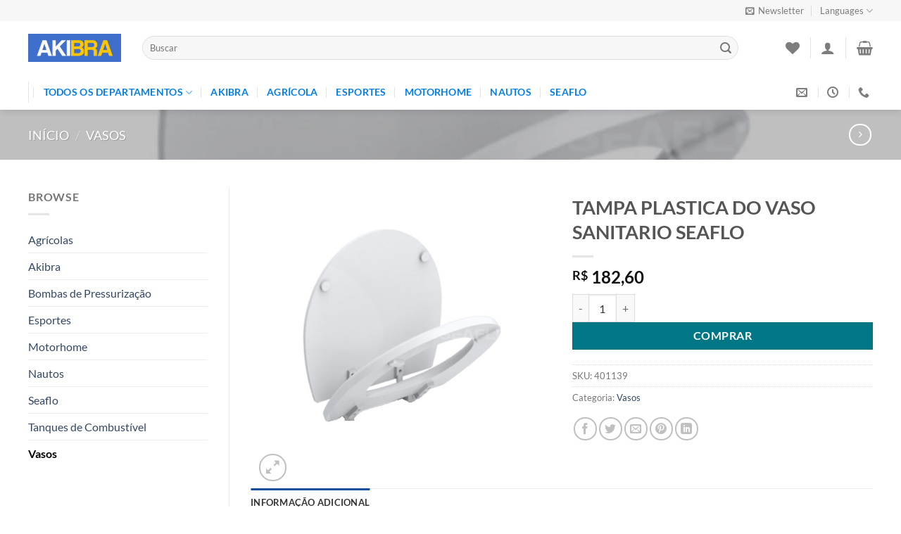

--- FILE ---
content_type: text/html; charset=UTF-8
request_url: https://akibra.com.br/produto/tampa-plastica-do-vaso-sanitario-seaflo/
body_size: 28453
content:
<!DOCTYPE html>
<html lang="pt-BR" class="loading-site no-js">
<head>
	<meta charset="UTF-8" />
	<link rel="profile" href="http://gmpg.org/xfn/11" />
	<link rel="pingback" href="https://akibra.com.br/xmlrpc.php" />

					<script>document.documentElement.className = document.documentElement.className + ' yes-js js_active js'</script>
			<script>(function(html){html.className = html.className.replace(/\bno-js\b/,'js')})(document.documentElement);</script>
<title>TAMPA PLASTICA DO VASO SANITARIO SEAFLO &#8211; Akibra</title>
<meta name='robots' content='max-image-preview:large' />
	<style>img:is([sizes="auto" i], [sizes^="auto," i]) { contain-intrinsic-size: 3000px 1500px }</style>
	<meta name="viewport" content="width=device-width, initial-scale=1" /><link rel='prefetch' href='https://akibra.com.br/wp-content/themes/flatsome/assets/js/flatsome.js?ver=e1ad26bd5672989785e1' />
<link rel='prefetch' href='https://akibra.com.br/wp-content/themes/flatsome/assets/js/chunk.slider.js?ver=3.19.8' />
<link rel='prefetch' href='https://akibra.com.br/wp-content/themes/flatsome/assets/js/chunk.popups.js?ver=3.19.8' />
<link rel='prefetch' href='https://akibra.com.br/wp-content/themes/flatsome/assets/js/chunk.tooltips.js?ver=3.19.8' />
<link rel='prefetch' href='https://akibra.com.br/wp-content/themes/flatsome/assets/js/woocommerce.js?ver=dd6035ce106022a74757' />
<link rel="alternate" type="application/rss+xml" title="Feed para Akibra &raquo;" href="https://akibra.com.br/feed/" />
<link rel="alternate" type="application/rss+xml" title="Feed de comentários para Akibra &raquo;" href="https://akibra.com.br/comments/feed/" />
<script type="text/javascript">
/* <![CDATA[ */
window._wpemojiSettings = {"baseUrl":"https:\/\/s.w.org\/images\/core\/emoji\/15.0.3\/72x72\/","ext":".png","svgUrl":"https:\/\/s.w.org\/images\/core\/emoji\/15.0.3\/svg\/","svgExt":".svg","source":{"concatemoji":"https:\/\/akibra.com.br\/wp-includes\/js\/wp-emoji-release.min.js?ver=6.7.4"}};
/*! This file is auto-generated */
!function(i,n){var o,s,e;function c(e){try{var t={supportTests:e,timestamp:(new Date).valueOf()};sessionStorage.setItem(o,JSON.stringify(t))}catch(e){}}function p(e,t,n){e.clearRect(0,0,e.canvas.width,e.canvas.height),e.fillText(t,0,0);var t=new Uint32Array(e.getImageData(0,0,e.canvas.width,e.canvas.height).data),r=(e.clearRect(0,0,e.canvas.width,e.canvas.height),e.fillText(n,0,0),new Uint32Array(e.getImageData(0,0,e.canvas.width,e.canvas.height).data));return t.every(function(e,t){return e===r[t]})}function u(e,t,n){switch(t){case"flag":return n(e,"\ud83c\udff3\ufe0f\u200d\u26a7\ufe0f","\ud83c\udff3\ufe0f\u200b\u26a7\ufe0f")?!1:!n(e,"\ud83c\uddfa\ud83c\uddf3","\ud83c\uddfa\u200b\ud83c\uddf3")&&!n(e,"\ud83c\udff4\udb40\udc67\udb40\udc62\udb40\udc65\udb40\udc6e\udb40\udc67\udb40\udc7f","\ud83c\udff4\u200b\udb40\udc67\u200b\udb40\udc62\u200b\udb40\udc65\u200b\udb40\udc6e\u200b\udb40\udc67\u200b\udb40\udc7f");case"emoji":return!n(e,"\ud83d\udc26\u200d\u2b1b","\ud83d\udc26\u200b\u2b1b")}return!1}function f(e,t,n){var r="undefined"!=typeof WorkerGlobalScope&&self instanceof WorkerGlobalScope?new OffscreenCanvas(300,150):i.createElement("canvas"),a=r.getContext("2d",{willReadFrequently:!0}),o=(a.textBaseline="top",a.font="600 32px Arial",{});return e.forEach(function(e){o[e]=t(a,e,n)}),o}function t(e){var t=i.createElement("script");t.src=e,t.defer=!0,i.head.appendChild(t)}"undefined"!=typeof Promise&&(o="wpEmojiSettingsSupports",s=["flag","emoji"],n.supports={everything:!0,everythingExceptFlag:!0},e=new Promise(function(e){i.addEventListener("DOMContentLoaded",e,{once:!0})}),new Promise(function(t){var n=function(){try{var e=JSON.parse(sessionStorage.getItem(o));if("object"==typeof e&&"number"==typeof e.timestamp&&(new Date).valueOf()<e.timestamp+604800&&"object"==typeof e.supportTests)return e.supportTests}catch(e){}return null}();if(!n){if("undefined"!=typeof Worker&&"undefined"!=typeof OffscreenCanvas&&"undefined"!=typeof URL&&URL.createObjectURL&&"undefined"!=typeof Blob)try{var e="postMessage("+f.toString()+"("+[JSON.stringify(s),u.toString(),p.toString()].join(",")+"));",r=new Blob([e],{type:"text/javascript"}),a=new Worker(URL.createObjectURL(r),{name:"wpTestEmojiSupports"});return void(a.onmessage=function(e){c(n=e.data),a.terminate(),t(n)})}catch(e){}c(n=f(s,u,p))}t(n)}).then(function(e){for(var t in e)n.supports[t]=e[t],n.supports.everything=n.supports.everything&&n.supports[t],"flag"!==t&&(n.supports.everythingExceptFlag=n.supports.everythingExceptFlag&&n.supports[t]);n.supports.everythingExceptFlag=n.supports.everythingExceptFlag&&!n.supports.flag,n.DOMReady=!1,n.readyCallback=function(){n.DOMReady=!0}}).then(function(){return e}).then(function(){var e;n.supports.everything||(n.readyCallback(),(e=n.source||{}).concatemoji?t(e.concatemoji):e.wpemoji&&e.twemoji&&(t(e.twemoji),t(e.wpemoji)))}))}((window,document),window._wpemojiSettings);
/* ]]> */
</script>
<style id='wp-emoji-styles-inline-css' type='text/css'>

	img.wp-smiley, img.emoji {
		display: inline !important;
		border: none !important;
		box-shadow: none !important;
		height: 1em !important;
		width: 1em !important;
		margin: 0 0.07em !important;
		vertical-align: -0.1em !important;
		background: none !important;
		padding: 0 !important;
	}
</style>
<style id='wp-block-library-inline-css' type='text/css'>
:root{--wp-admin-theme-color:#007cba;--wp-admin-theme-color--rgb:0,124,186;--wp-admin-theme-color-darker-10:#006ba1;--wp-admin-theme-color-darker-10--rgb:0,107,161;--wp-admin-theme-color-darker-20:#005a87;--wp-admin-theme-color-darker-20--rgb:0,90,135;--wp-admin-border-width-focus:2px;--wp-block-synced-color:#7a00df;--wp-block-synced-color--rgb:122,0,223;--wp-bound-block-color:var(--wp-block-synced-color)}@media (min-resolution:192dpi){:root{--wp-admin-border-width-focus:1.5px}}.wp-element-button{cursor:pointer}:root{--wp--preset--font-size--normal:16px;--wp--preset--font-size--huge:42px}:root .has-very-light-gray-background-color{background-color:#eee}:root .has-very-dark-gray-background-color{background-color:#313131}:root .has-very-light-gray-color{color:#eee}:root .has-very-dark-gray-color{color:#313131}:root .has-vivid-green-cyan-to-vivid-cyan-blue-gradient-background{background:linear-gradient(135deg,#00d084,#0693e3)}:root .has-purple-crush-gradient-background{background:linear-gradient(135deg,#34e2e4,#4721fb 50%,#ab1dfe)}:root .has-hazy-dawn-gradient-background{background:linear-gradient(135deg,#faaca8,#dad0ec)}:root .has-subdued-olive-gradient-background{background:linear-gradient(135deg,#fafae1,#67a671)}:root .has-atomic-cream-gradient-background{background:linear-gradient(135deg,#fdd79a,#004a59)}:root .has-nightshade-gradient-background{background:linear-gradient(135deg,#330968,#31cdcf)}:root .has-midnight-gradient-background{background:linear-gradient(135deg,#020381,#2874fc)}.has-regular-font-size{font-size:1em}.has-larger-font-size{font-size:2.625em}.has-normal-font-size{font-size:var(--wp--preset--font-size--normal)}.has-huge-font-size{font-size:var(--wp--preset--font-size--huge)}.has-text-align-center{text-align:center}.has-text-align-left{text-align:left}.has-text-align-right{text-align:right}#end-resizable-editor-section{display:none}.aligncenter{clear:both}.items-justified-left{justify-content:flex-start}.items-justified-center{justify-content:center}.items-justified-right{justify-content:flex-end}.items-justified-space-between{justify-content:space-between}.screen-reader-text{border:0;clip:rect(1px,1px,1px,1px);clip-path:inset(50%);height:1px;margin:-1px;overflow:hidden;padding:0;position:absolute;width:1px;word-wrap:normal!important}.screen-reader-text:focus{background-color:#ddd;clip:auto!important;clip-path:none;color:#444;display:block;font-size:1em;height:auto;left:5px;line-height:normal;padding:15px 23px 14px;text-decoration:none;top:5px;width:auto;z-index:100000}html :where(.has-border-color){border-style:solid}html :where([style*=border-top-color]){border-top-style:solid}html :where([style*=border-right-color]){border-right-style:solid}html :where([style*=border-bottom-color]){border-bottom-style:solid}html :where([style*=border-left-color]){border-left-style:solid}html :where([style*=border-width]){border-style:solid}html :where([style*=border-top-width]){border-top-style:solid}html :where([style*=border-right-width]){border-right-style:solid}html :where([style*=border-bottom-width]){border-bottom-style:solid}html :where([style*=border-left-width]){border-left-style:solid}html :where(img[class*=wp-image-]){height:auto;max-width:100%}:where(figure){margin:0 0 1em}html :where(.is-position-sticky){--wp-admin--admin-bar--position-offset:var(--wp-admin--admin-bar--height,0px)}@media screen and (max-width:600px){html :where(.is-position-sticky){--wp-admin--admin-bar--position-offset:0px}}
</style>
<link rel='stylesheet' id='contact-form-7-css' href='https://akibra.com.br/wp-content/plugins/contact-form-7/includes/css/styles.css?ver=6.0.2' type='text/css' media='all' />
<link rel='stylesheet' id='photoswipe-css' href='https://akibra.com.br/wp-content/plugins/woocommerce/assets/css/photoswipe/photoswipe.min.css?ver=9.5.3' type='text/css' media='all' />
<link rel='stylesheet' id='photoswipe-default-skin-css' href='https://akibra.com.br/wp-content/plugins/woocommerce/assets/css/photoswipe/default-skin/default-skin.min.css?ver=9.5.3' type='text/css' media='all' />
<style id='woocommerce-inline-inline-css' type='text/css'>
.woocommerce form .form-row .required { visibility: visible; }
</style>
<link rel='stylesheet' id='flatsome-woocommerce-wishlist-css' href='https://akibra.com.br/wp-content/themes/flatsome/inc/integrations/wc-yith-wishlist/wishlist.css?ver=3.19.8' type='text/css' media='all' />
<link rel='stylesheet' id='flatsome-main-css' href='https://akibra.com.br/wp-content/themes/flatsome/assets/css/flatsome.css?ver=3.19.8' type='text/css' media='all' />
<style id='flatsome-main-inline-css' type='text/css'>
@font-face {
				font-family: "fl-icons";
				font-display: block;
				src: url(https://akibra.com.br/wp-content/themes/flatsome/assets/css/icons/fl-icons.eot?v=3.19.8);
				src:
					url(https://akibra.com.br/wp-content/themes/flatsome/assets/css/icons/fl-icons.eot#iefix?v=3.19.8) format("embedded-opentype"),
					url(https://akibra.com.br/wp-content/themes/flatsome/assets/css/icons/fl-icons.woff2?v=3.19.8) format("woff2"),
					url(https://akibra.com.br/wp-content/themes/flatsome/assets/css/icons/fl-icons.ttf?v=3.19.8) format("truetype"),
					url(https://akibra.com.br/wp-content/themes/flatsome/assets/css/icons/fl-icons.woff?v=3.19.8) format("woff"),
					url(https://akibra.com.br/wp-content/themes/flatsome/assets/css/icons/fl-icons.svg?v=3.19.8#fl-icons) format("svg");
			}
</style>
<link rel='stylesheet' id='flatsome-shop-css' href='https://akibra.com.br/wp-content/themes/flatsome/assets/css/flatsome-shop.css?ver=3.19.8' type='text/css' media='all' />
<link rel='stylesheet' id='flatsome-style-css' href='https://akibra.com.br/wp-content/themes/flatsome-child/style.css?ver=3.0' type='text/css' media='all' />
<script type="text/javascript">
            window._nslDOMReady = function (callback) {
                if ( document.readyState === "complete" || document.readyState === "interactive" ) {
                    callback();
                } else {
                    document.addEventListener( "DOMContentLoaded", callback );
                }
            };
            </script><script type="text/javascript" src="https://akibra.com.br/wp-includes/js/jquery/jquery.min.js?ver=3.7.1" id="jquery-core-js"></script>
<script type="text/javascript" src="https://akibra.com.br/wp-includes/js/jquery/jquery-migrate.min.js?ver=3.4.1" id="jquery-migrate-js"></script>
<script type="text/javascript" src="https://akibra.com.br/wp-content/plugins/woocommerce/assets/js/jquery-blockui/jquery.blockUI.min.js?ver=2.7.0-wc.9.5.3" id="jquery-blockui-js" data-wp-strategy="defer"></script>
<script type="text/javascript" id="wc-add-to-cart-js-extra">
/* <![CDATA[ */
var wc_add_to_cart_params = {"ajax_url":"\/wp-admin\/admin-ajax.php","wc_ajax_url":"\/?wc-ajax=%%endpoint%%","i18n_view_cart":"Ver carrinho","cart_url":"https:\/\/akibra.com.br\/cart\/","is_cart":"","cart_redirect_after_add":"no"};
/* ]]> */
</script>
<script type="text/javascript" src="https://akibra.com.br/wp-content/plugins/woocommerce/assets/js/frontend/add-to-cart.min.js?ver=9.5.3" id="wc-add-to-cart-js" defer="defer" data-wp-strategy="defer"></script>
<script type="text/javascript" src="https://akibra.com.br/wp-content/plugins/woocommerce/assets/js/photoswipe/photoswipe.min.js?ver=4.1.1-wc.9.5.3" id="photoswipe-js" defer="defer" data-wp-strategy="defer"></script>
<script type="text/javascript" src="https://akibra.com.br/wp-content/plugins/woocommerce/assets/js/photoswipe/photoswipe-ui-default.min.js?ver=4.1.1-wc.9.5.3" id="photoswipe-ui-default-js" defer="defer" data-wp-strategy="defer"></script>
<script type="text/javascript" id="wc-single-product-js-extra">
/* <![CDATA[ */
var wc_single_product_params = {"i18n_required_rating_text":"Selecione uma classifica\u00e7\u00e3o","i18n_product_gallery_trigger_text":"View full-screen image gallery","review_rating_required":"yes","flexslider":{"rtl":false,"animation":"slide","smoothHeight":true,"directionNav":false,"controlNav":"thumbnails","slideshow":false,"animationSpeed":500,"animationLoop":false,"allowOneSlide":false},"zoom_enabled":"","zoom_options":[],"photoswipe_enabled":"1","photoswipe_options":{"shareEl":false,"closeOnScroll":false,"history":false,"hideAnimationDuration":0,"showAnimationDuration":0},"flexslider_enabled":""};
/* ]]> */
</script>
<script type="text/javascript" src="https://akibra.com.br/wp-content/plugins/woocommerce/assets/js/frontend/single-product.min.js?ver=9.5.3" id="wc-single-product-js" defer="defer" data-wp-strategy="defer"></script>
<script type="text/javascript" src="https://akibra.com.br/wp-content/plugins/woocommerce/assets/js/js-cookie/js.cookie.min.js?ver=2.1.4-wc.9.5.3" id="js-cookie-js" data-wp-strategy="defer"></script>
<link rel="https://api.w.org/" href="https://akibra.com.br/wp-json/" /><link rel="alternate" title="JSON" type="application/json" href="https://akibra.com.br/wp-json/wp/v2/product/2660" /><link rel="EditURI" type="application/rsd+xml" title="RSD" href="https://akibra.com.br/xmlrpc.php?rsd" />
<meta name="generator" content="WordPress 6.7.4" />
<meta name="generator" content="WooCommerce 9.5.3" />
<link rel="canonical" href="https://akibra.com.br/produto/tampa-plastica-do-vaso-sanitario-seaflo/" />
<link rel='shortlink' href='https://akibra.com.br/?p=2660' />
<link rel="alternate" title="oEmbed (JSON)" type="application/json+oembed" href="https://akibra.com.br/wp-json/oembed/1.0/embed?url=https%3A%2F%2Fakibra.com.br%2Fproduto%2Ftampa-plastica-do-vaso-sanitario-seaflo%2F" />
<link rel="alternate" title="oEmbed (XML)" type="text/xml+oembed" href="https://akibra.com.br/wp-json/oembed/1.0/embed?url=https%3A%2F%2Fakibra.com.br%2Fproduto%2Ftampa-plastica-do-vaso-sanitario-seaflo%2F&#038;format=xml" />
	<noscript><style>.woocommerce-product-gallery{ opacity: 1 !important; }</style></noscript>
	<style class='wp-fonts-local' type='text/css'>
@font-face{font-family:Inter;font-style:normal;font-weight:300 900;font-display:fallback;src:url('https://akibra.com.br/wp-content/plugins/woocommerce/assets/fonts/Inter-VariableFont_slnt,wght.woff2') format('woff2');font-stretch:normal;}
@font-face{font-family:Cardo;font-style:normal;font-weight:400;font-display:fallback;src:url('https://akibra.com.br/wp-content/plugins/woocommerce/assets/fonts/cardo_normal_400.woff2') format('woff2');}
</style>
<link rel="icon" href="https://akibra.com.br/wp-content/uploads/2022/01/cropped-a-32x32.png" sizes="32x32" />
<link rel="icon" href="https://akibra.com.br/wp-content/uploads/2022/01/cropped-a-192x192.png" sizes="192x192" />
<link rel="apple-touch-icon" href="https://akibra.com.br/wp-content/uploads/2022/01/cropped-a-180x180.png" />
<meta name="msapplication-TileImage" content="https://akibra.com.br/wp-content/uploads/2022/01/cropped-a-270x270.png" />
<style id="custom-css" type="text/css">:root {--primary-color: #11519B;--fs-color-primary: #11519B;--fs-color-secondary: #007784;--fs-color-success: #7a9c59;--fs-color-alert: #b20000;--fs-experimental-link-color: #334862;--fs-experimental-link-color-hover: #111;}.tooltipster-base {--tooltip-color: #fff;--tooltip-bg-color: #000;}.off-canvas-right .mfp-content, .off-canvas-left .mfp-content {--drawer-width: 300px;}.off-canvas .mfp-content.off-canvas-cart {--drawer-width: 360px;}.container-width, .full-width .ubermenu-nav, .container, .row{max-width: 1230px}.row.row-collapse{max-width: 1200px}.row.row-small{max-width: 1222.5px}.row.row-large{max-width: 1260px}.header-main{height: 76px}#logo img{max-height: 76px}#logo{width:132px;}.header-bottom{min-height: 10px}.header-top{min-height: 30px}.transparent .header-main{height: 90px}.transparent #logo img{max-height: 90px}.has-transparent + .page-title:first-of-type,.has-transparent + #main > .page-title,.has-transparent + #main > div > .page-title,.has-transparent + #main .page-header-wrapper:first-of-type .page-title{padding-top: 170px;}.header.show-on-scroll,.stuck .header-main{height:70px!important}.stuck #logo img{max-height: 70px!important}.search-form{ width: 93%;}.header-bg-color {background-color: #ffffff}.header-bottom {background-color: #ffffff}.header-bottom-nav > li > a{line-height: 30px }@media (max-width: 549px) {.header-main{height: 70px}#logo img{max-height: 70px}}.nav-dropdown-has-arrow.nav-dropdown-has-border li.has-dropdown:before{border-bottom-color: #FFFFFF;}.nav .nav-dropdown{border-color: #FFFFFF }.nav-dropdown-has-arrow li.has-dropdown:after{border-bottom-color: #FFFFFF;}.nav .nav-dropdown{background-color: #FFFFFF}.header-top{background-color:#F7F7F7!important;}body{font-family: Lato, sans-serif;}body {font-weight: 400;font-style: normal;}.nav > li > a {font-family: Lato, sans-serif;}.mobile-sidebar-levels-2 .nav > li > ul > li > a {font-family: Lato, sans-serif;}.nav > li > a,.mobile-sidebar-levels-2 .nav > li > ul > li > a {font-weight: 700;font-style: normal;}h1,h2,h3,h4,h5,h6,.heading-font, .off-canvas-center .nav-sidebar.nav-vertical > li > a{font-family: Lato, sans-serif;}h1,h2,h3,h4,h5,h6,.heading-font,.banner h1,.banner h2 {font-weight: 700;font-style: normal;}.alt-font{font-family: "Dancing Script", sans-serif;}.alt-font {font-weight: 400!important;font-style: normal!important;}.header:not(.transparent) .header-bottom-nav.nav > li > a{color: #037fec;}.header:not(.transparent) .header-bottom-nav.nav > li > a:hover,.header:not(.transparent) .header-bottom-nav.nav > li.active > a,.header:not(.transparent) .header-bottom-nav.nav > li.current > a,.header:not(.transparent) .header-bottom-nav.nav > li > a.active,.header:not(.transparent) .header-bottom-nav.nav > li > a.current{color: #023763;}.header-bottom-nav.nav-line-bottom > li > a:before,.header-bottom-nav.nav-line-grow > li > a:before,.header-bottom-nav.nav-line > li > a:before,.header-bottom-nav.nav-box > li > a:hover,.header-bottom-nav.nav-box > li.active > a,.header-bottom-nav.nav-pills > li > a:hover,.header-bottom-nav.nav-pills > li.active > a{color:#FFF!important;background-color: #023763;}.shop-page-title.featured-title .title-bg{ background-image: url(https://akibra.com.br/wp-content/uploads/2022/02/tampa-para-vaso-sanitario-768x768-1.jpg)!important;}@media screen and (min-width: 550px){.products .box-vertical .box-image{min-width: 300px!important;width: 300px!important;}}.footer-1{background-color: #ffffff}.footer-2{background-color: #ffffff}.absolute-footer, html{background-color: #ffffff}.nav-vertical-fly-out > li + li {border-top-width: 1px; border-top-style: solid;}.label-new.menu-item > a:after{content:"Novo";}.label-hot.menu-item > a:after{content:"Quente";}.label-sale.menu-item > a:after{content:"Promoção";}.label-popular.menu-item > a:after{content:"Popular";}</style><style id="kirki-inline-styles">/* latin-ext */
@font-face {
  font-family: 'Lato';
  font-style: normal;
  font-weight: 400;
  font-display: swap;
  src: url(https://akibra.com.br/wp-content/fonts/lato/S6uyw4BMUTPHjxAwXjeu.woff2) format('woff2');
  unicode-range: U+0100-02BA, U+02BD-02C5, U+02C7-02CC, U+02CE-02D7, U+02DD-02FF, U+0304, U+0308, U+0329, U+1D00-1DBF, U+1E00-1E9F, U+1EF2-1EFF, U+2020, U+20A0-20AB, U+20AD-20C0, U+2113, U+2C60-2C7F, U+A720-A7FF;
}
/* latin */
@font-face {
  font-family: 'Lato';
  font-style: normal;
  font-weight: 400;
  font-display: swap;
  src: url(https://akibra.com.br/wp-content/fonts/lato/S6uyw4BMUTPHjx4wXg.woff2) format('woff2');
  unicode-range: U+0000-00FF, U+0131, U+0152-0153, U+02BB-02BC, U+02C6, U+02DA, U+02DC, U+0304, U+0308, U+0329, U+2000-206F, U+20AC, U+2122, U+2191, U+2193, U+2212, U+2215, U+FEFF, U+FFFD;
}
/* latin-ext */
@font-face {
  font-family: 'Lato';
  font-style: normal;
  font-weight: 700;
  font-display: swap;
  src: url(https://akibra.com.br/wp-content/fonts/lato/S6u9w4BMUTPHh6UVSwaPGR_p.woff2) format('woff2');
  unicode-range: U+0100-02BA, U+02BD-02C5, U+02C7-02CC, U+02CE-02D7, U+02DD-02FF, U+0304, U+0308, U+0329, U+1D00-1DBF, U+1E00-1E9F, U+1EF2-1EFF, U+2020, U+20A0-20AB, U+20AD-20C0, U+2113, U+2C60-2C7F, U+A720-A7FF;
}
/* latin */
@font-face {
  font-family: 'Lato';
  font-style: normal;
  font-weight: 700;
  font-display: swap;
  src: url(https://akibra.com.br/wp-content/fonts/lato/S6u9w4BMUTPHh6UVSwiPGQ.woff2) format('woff2');
  unicode-range: U+0000-00FF, U+0131, U+0152-0153, U+02BB-02BC, U+02C6, U+02DA, U+02DC, U+0304, U+0308, U+0329, U+2000-206F, U+20AC, U+2122, U+2191, U+2193, U+2212, U+2215, U+FEFF, U+FFFD;
}/* vietnamese */
@font-face {
  font-family: 'Dancing Script';
  font-style: normal;
  font-weight: 400;
  font-display: swap;
  src: url(https://akibra.com.br/wp-content/fonts/dancing-script/If2cXTr6YS-zF4S-kcSWSVi_sxjsohD9F50Ruu7BMSo3Rep8ltA.woff2) format('woff2');
  unicode-range: U+0102-0103, U+0110-0111, U+0128-0129, U+0168-0169, U+01A0-01A1, U+01AF-01B0, U+0300-0301, U+0303-0304, U+0308-0309, U+0323, U+0329, U+1EA0-1EF9, U+20AB;
}
/* latin-ext */
@font-face {
  font-family: 'Dancing Script';
  font-style: normal;
  font-weight: 400;
  font-display: swap;
  src: url(https://akibra.com.br/wp-content/fonts/dancing-script/If2cXTr6YS-zF4S-kcSWSVi_sxjsohD9F50Ruu7BMSo3ROp8ltA.woff2) format('woff2');
  unicode-range: U+0100-02BA, U+02BD-02C5, U+02C7-02CC, U+02CE-02D7, U+02DD-02FF, U+0304, U+0308, U+0329, U+1D00-1DBF, U+1E00-1E9F, U+1EF2-1EFF, U+2020, U+20A0-20AB, U+20AD-20C0, U+2113, U+2C60-2C7F, U+A720-A7FF;
}
/* latin */
@font-face {
  font-family: 'Dancing Script';
  font-style: normal;
  font-weight: 400;
  font-display: swap;
  src: url(https://akibra.com.br/wp-content/fonts/dancing-script/If2cXTr6YS-zF4S-kcSWSVi_sxjsohD9F50Ruu7BMSo3Sup8.woff2) format('woff2');
  unicode-range: U+0000-00FF, U+0131, U+0152-0153, U+02BB-02BC, U+02C6, U+02DA, U+02DC, U+0304, U+0308, U+0329, U+2000-206F, U+20AC, U+2122, U+2191, U+2193, U+2212, U+2215, U+FEFF, U+FFFD;
}</style></head>

<body class="product-template-default single single-product postid-2660 theme-flatsome woocommerce woocommerce-page woocommerce-no-js full-width header-shadow lightbox nav-dropdown-has-arrow nav-dropdown-has-shadow nav-dropdown-has-border">


<a class="skip-link screen-reader-text" href="#main">Skip to content</a>

<div id="wrapper">

	
	<header id="header" class="header has-sticky sticky-jump">
		<div class="header-wrapper">
			<div id="top-bar" class="header-top hide-for-sticky">
    <div class="flex-row container">
      <div class="flex-col hide-for-medium flex-left">
          <ul class="nav nav-left medium-nav-center nav-small  nav-divided">
                        </ul>
      </div>

      <div class="flex-col hide-for-medium flex-center">
          <ul class="nav nav-center nav-small  nav-divided">
                        </ul>
      </div>

      <div class="flex-col hide-for-medium flex-right">
         <ul class="nav top-bar-nav nav-right nav-small  nav-divided">
              <li class="header-newsletter-item has-icon">

<a href="#header-newsletter-signup" class="tooltip is-small"
  title="Sign up for Newsletter">

      <i class="icon-envelop"></i>
  
      <span class="header-newsletter-title hide-for-medium">
      Newsletter    </span>
  </a>
	<div id="header-newsletter-signup"
	     class="lightbox-by-id lightbox-content mfp-hide lightbox-white "
	     style="max-width:700px ;padding:0px">
		
  <div class="banner has-hover" id="banner-1162253571">
          <div class="banner-inner fill">
        <div class="banner-bg fill" >
            <img src="https://akibra.com.br/wp-content/themes/flatsome/assets/img/missing.jpg" class="bg" alt="" />                        <div class="overlay"></div>            
	<div class="is-border is-dashed"
		style="border-color:rgba(255,255,255,.3);border-width:2px 2px 2px 2px;margin:10px;">
	</div>
                    </div>
		
        <div class="banner-layers container">
            <div class="fill banner-link"></div>               <div id="text-box-639010383" class="text-box banner-layer x10 md-x10 lg-x10 y50 md-y50 lg-y50 res-text">
                     <div data-animate="fadeInUp">           <div class="text-box-content text dark">
              
              <div class="text-inner text-left">
                  <h3 class="uppercase">Sign up for Newsletter</h3><p class="lead">Signup for our newsletter to get notified about sales and new products. Add any text here or remove it.</p><p class="wpcf7-contact-form-not-found"><strong>Erro:</strong> Formulário de contato não encontrado.</p>              </div>
           </div>
       </div>                     
<style>
#text-box-639010383 {
  width: 60%;
}
#text-box-639010383 .text-box-content {
  font-size: 100%;
}
@media (min-width:550px) {
  #text-box-639010383 {
    width: 50%;
  }
}
</style>
    </div>
         </div>
      </div>

            
<style>
#banner-1162253571 {
  padding-top: 500px;
}
#banner-1162253571 .overlay {
  background-color: rgba(0,0,0,.4);
}
</style>
  </div>

	</div>
	
	</li>
<li class="has-dropdown header-language-dropdown">
	<a href="#">
		Languages				<i class="icon-angle-down" ></i>	</a>
	<ul class="nav-dropdown nav-dropdown-simple">
		<li><a>You need Polylang or WPML plugin for this to work. You can remove it from Theme Options.</a></li>	</ul>
</li>
          </ul>
      </div>

            <div class="flex-col show-for-medium flex-grow">
          <ul class="nav nav-center nav-small mobile-nav  nav-divided">
              <li class="html custom html_topbar_left"><strong class="uppercase">Add anything here or just remove it...</strong></li>          </ul>
      </div>
      
    </div>
</div>
<div id="masthead" class="header-main ">
      <div class="header-inner flex-row container logo-left medium-logo-center" role="navigation">

          <!-- Logo -->
          <div id="logo" class="flex-col logo">
            
<!-- Header logo -->
<a href="https://akibra.com.br/" title="Akibra - Best Price Ever" rel="home">
		<img width="832" height="252" src="https://akibra.com.br/wp-content/uploads/2022/01/logo.png" class="header_logo header-logo" alt="Akibra"/><img  width="832" height="252" src="https://akibra.com.br/wp-content/uploads/2022/01/logo.png" class="header-logo-dark" alt="Akibra"/></a>
          </div>

          <!-- Mobile Left Elements -->
          <div class="flex-col show-for-medium flex-left">
            <ul class="mobile-nav nav nav-left ">
              <li class="nav-icon has-icon">
  		<a href="#" data-open="#main-menu" data-pos="left" data-bg="main-menu-overlay" data-color="" class="is-small" aria-label="Menu" aria-controls="main-menu" aria-expanded="false">

		  <i class="icon-menu" ></i>
		  <span class="menu-title uppercase hide-for-small">Menu</span>		</a>
	</li>
            </ul>
          </div>

          <!-- Left Elements -->
          <div class="flex-col hide-for-medium flex-left
            flex-grow">
            <ul class="header-nav header-nav-main nav nav-left  nav-uppercase" >
              <li class="header-search-form search-form html relative has-icon">
	<div class="header-search-form-wrapper">
		<div class="searchform-wrapper ux-search-box relative form-flat is-normal"><form role="search" method="get" class="searchform" action="https://akibra.com.br/">
	<div class="flex-row relative">
						<div class="flex-col flex-grow">
			<label class="screen-reader-text" for="woocommerce-product-search-field-0">Pesquisar por:</label>
			<input type="search" id="woocommerce-product-search-field-0" class="search-field mb-0" placeholder="Buscar" value="" name="s" />
			<input type="hidden" name="post_type" value="product" />
					</div>
		<div class="flex-col">
			<button type="submit" value="Pesquisar" class="ux-search-submit submit-button secondary button  icon mb-0" aria-label="Enviar">
				<i class="icon-search" ></i>			</button>
		</div>
	</div>
	<div class="live-search-results text-left z-top"></div>
</form>
</div>	</div>
</li>
            </ul>
          </div>

          <!-- Right Elements -->
          <div class="flex-col hide-for-medium flex-right">
            <ul class="header-nav header-nav-main nav nav-right  nav-uppercase">
              <li class="header-wishlist-icon">
			<a href="https://akibra.com.br/my-account/wishlist/" class="wishlist-link" title="Wishlist" aria-label="Wishlist" >
										<i class="wishlist-icon icon-heart" ></i>
					</a>
	</li>
<li class="header-divider"></li>
<li class="account-item has-icon" >

	<a href="https://akibra.com.br/my-account/" class="nav-top-link nav-top-not-logged-in is-small is-small" title="Entrar" aria-label="Entrar" data-open="#login-form-popup" >
		<i class="icon-user" ></i>	</a>




</li>
<li class="header-divider"></li><li class="cart-item has-icon has-dropdown">

<a href="https://akibra.com.br/cart/" class="header-cart-link is-small" title="Carrinho" >


    <i class="icon-shopping-basket"
    data-icon-label="0">
  </i>
  </a>

 <ul class="nav-dropdown nav-dropdown-simple">
    <li class="html widget_shopping_cart">
      <div class="widget_shopping_cart_content">
        

	<div class="ux-mini-cart-empty flex flex-row-col text-center pt pb">
				<div class="ux-mini-cart-empty-icon">
			<svg xmlns="http://www.w3.org/2000/svg" viewBox="0 0 17 19" style="opacity:.1;height:80px;">
				<path d="M8.5 0C6.7 0 5.3 1.2 5.3 2.7v2H2.1c-.3 0-.6.3-.7.7L0 18.2c0 .4.2.8.6.8h15.7c.4 0 .7-.3.7-.7v-.1L15.6 5.4c0-.3-.3-.6-.7-.6h-3.2v-2c0-1.6-1.4-2.8-3.2-2.8zM6.7 2.7c0-.8.8-1.4 1.8-1.4s1.8.6 1.8 1.4v2H6.7v-2zm7.5 3.4 1.3 11.5h-14L2.8 6.1h2.5v1.4c0 .4.3.7.7.7.4 0 .7-.3.7-.7V6.1h3.5v1.4c0 .4.3.7.7.7s.7-.3.7-.7V6.1h2.6z" fill-rule="evenodd" clip-rule="evenodd" fill="currentColor"></path>
			</svg>
		</div>
				<p class="woocommerce-mini-cart__empty-message empty">Nenhum produto no carrinho.</p>
					<p class="return-to-shop">
				<a class="button primary wc-backward" href="https://akibra.com.br/shop/">
					Retornar para a loja				</a>
			</p>
				</div>


      </div>
    </li>
     </ul>

</li>
            </ul>
          </div>

          <!-- Mobile Right Elements -->
          <div class="flex-col show-for-medium flex-right">
            <ul class="mobile-nav nav nav-right ">
              <li class="header-wishlist-icon has-icon">
		<a href="https://akibra.com.br/my-account/wishlist/" class="wishlist-link" title="Wishlist" aria-label="Wishlist" >
		<i class="wishlist-icon icon-heart" ></i>
	</a>
	</li>

<li class="account-item has-icon">
		<a href="https://akibra.com.br/my-account/" class="account-link-mobile is-small" title="Minha conta" aria-label="Minha conta" >
		<i class="icon-user" ></i>	</a>
	</li>
<li class="cart-item has-icon">


		<a href="https://akibra.com.br/cart/" class="header-cart-link is-small off-canvas-toggle nav-top-link" title="Carrinho" data-open="#cart-popup" data-class="off-canvas-cart" data-pos="right" >

    <i class="icon-shopping-basket"
    data-icon-label="0">
  </i>
  </a>


  <!-- Cart Sidebar Popup -->
  <div id="cart-popup" class="mfp-hide">
  <div class="cart-popup-inner inner-padding cart-popup-inner--sticky">
      <div class="cart-popup-title text-center">
          <span class="heading-font uppercase">Carrinho</span>
          <div class="is-divider"></div>
      </div>
	  <div class="widget_shopping_cart">
		  <div class="widget_shopping_cart_content">
			  

	<div class="ux-mini-cart-empty flex flex-row-col text-center pt pb">
				<div class="ux-mini-cart-empty-icon">
			<svg xmlns="http://www.w3.org/2000/svg" viewBox="0 0 17 19" style="opacity:.1;height:80px;">
				<path d="M8.5 0C6.7 0 5.3 1.2 5.3 2.7v2H2.1c-.3 0-.6.3-.7.7L0 18.2c0 .4.2.8.6.8h15.7c.4 0 .7-.3.7-.7v-.1L15.6 5.4c0-.3-.3-.6-.7-.6h-3.2v-2c0-1.6-1.4-2.8-3.2-2.8zM6.7 2.7c0-.8.8-1.4 1.8-1.4s1.8.6 1.8 1.4v2H6.7v-2zm7.5 3.4 1.3 11.5h-14L2.8 6.1h2.5v1.4c0 .4.3.7.7.7.4 0 .7-.3.7-.7V6.1h3.5v1.4c0 .4.3.7.7.7s.7-.3.7-.7V6.1h2.6z" fill-rule="evenodd" clip-rule="evenodd" fill="currentColor"></path>
			</svg>
		</div>
				<p class="woocommerce-mini-cart__empty-message empty">Nenhum produto no carrinho.</p>
					<p class="return-to-shop">
				<a class="button primary wc-backward" href="https://akibra.com.br/shop/">
					Retornar para a loja				</a>
			</p>
				</div>


		  </div>
	  </div>
               </div>
  </div>

</li>
            </ul>
          </div>

      </div>

      </div>
<div id="wide-nav" class="header-bottom wide-nav hide-for-medium">
    <div class="flex-row container">

                        <div class="flex-col hide-for-medium flex-left">
                <ul class="nav header-nav header-bottom-nav nav-left  nav-divided nav-size-medium nav-spacing-xlarge nav-uppercase">
                    <li class="header-divider"></li><li id="menu-item-236" class="menu-item menu-item-type-post_type menu-item-object-page menu-item-has-children menu-item-236 menu-item-design-default has-dropdown"><a href="https://akibra.com.br/demos/" class="nav-top-link" aria-expanded="false" aria-haspopup="menu">TODOS OS DEPARTAMENTOS<i class="icon-angle-down" ></i></a>
<ul class="sub-menu nav-dropdown nav-dropdown-simple">
	<li id="menu-item-238" class="menu-item menu-item-type-post_type menu-item-object-page menu-item-has-children menu-item-238 nav-dropdown-col"><a href="https://akibra.com.br/demos/shop-demos/">MOTORHOME</a>
	<ul class="sub-menu nav-column nav-dropdown-simple">
		<li id="menu-item-3347" class="menu-item menu-item-type-taxonomy menu-item-object-product_cat menu-item-3347"><a href="https://akibra.com.br/categoria/akibra/">Akibra</a></li>
		<li id="menu-item-3265" class="menu-item menu-item-type-taxonomy menu-item-object-product_cat menu-item-3265"><a href="https://akibra.com.br/categoria/bombas-de-pressurizacao/">Bombas de Pressurização</a></li>
		<li id="menu-item-3267" class="menu-item menu-item-type-taxonomy menu-item-object-product_cat menu-item-3267"><a href="https://akibra.com.br/categoria/tanques-de-combustivel/">Tanques de Combustível</a></li>
		<li id="menu-item-3266" class="menu-item menu-item-type-taxonomy menu-item-object-product_cat current-product-ancestor current-menu-parent current-product-parent menu-item-3266 active"><a href="https://akibra.com.br/categoria/vasos/">Vasos</a></li>
		<li id="menu-item-3349" class="menu-item menu-item-type-taxonomy menu-item-object-product_cat menu-item-3349"><a href="https://akibra.com.br/categoria/esportes/">Esportes</a></li>
		<li id="menu-item-3348" class="menu-item menu-item-type-taxonomy menu-item-object-product_cat menu-item-3348"><a href="https://akibra.com.br/categoria/seaflo/">Seaflo</a></li>
	</ul>
</li>
	<li id="menu-item-246" class="menu-item menu-item-type-post_type menu-item-object-page menu-item-has-children menu-item-246 nav-dropdown-col"><a href="https://akibra.com.br/demos/shop-demos/">NÁUTICA</a>
	<ul class="sub-menu nav-column nav-dropdown-simple">
		<li id="menu-item-3263" class="menu-item menu-item-type-taxonomy menu-item-object-product_cat menu-item-3263"><a href="https://akibra.com.br/categoria/akibra/">Akibra</a></li>
		<li id="menu-item-3353" class="menu-item menu-item-type-taxonomy menu-item-object-product_cat menu-item-3353"><a href="https://akibra.com.br/categoria/bombas-de-pressurizacao/">Bombas de Pressurização</a></li>
		<li id="menu-item-3346" class="menu-item menu-item-type-taxonomy menu-item-object-product_cat menu-item-3346"><a href="https://akibra.com.br/categoria/esportes/">Esportes</a></li>
		<li id="menu-item-3352" class="menu-item menu-item-type-taxonomy menu-item-object-product_cat menu-item-3352"><a href="https://akibra.com.br/categoria/seaflo/">Seaflo</a></li>
		<li id="menu-item-3354" class="menu-item menu-item-type-taxonomy menu-item-object-product_cat menu-item-3354"><a href="https://akibra.com.br/categoria/tanques-de-combustivel/">Tanques de Combustível</a></li>
	</ul>
</li>
	<li id="menu-item-237" class="menu-item menu-item-type-post_type menu-item-object-page menu-item-has-children menu-item-237 nav-dropdown-col"><a href="https://akibra.com.br/demos/business-demos/">Esportes</a>
	<ul class="sub-menu nav-column nav-dropdown-simple">
		<li id="menu-item-3351" class="menu-item menu-item-type-taxonomy menu-item-object-product_cat menu-item-3351"><a href="https://akibra.com.br/categoria/akibra/">Akibra</a></li>
		<li id="menu-item-3264" class="menu-item menu-item-type-taxonomy menu-item-object-product_cat menu-item-3264"><a href="https://akibra.com.br/categoria/esportes/">Esportes</a></li>
		<li id="menu-item-3350" class="menu-item menu-item-type-taxonomy menu-item-object-product_cat menu-item-3350"><a href="https://akibra.com.br/categoria/seaflo/">Seaflo</a></li>
	</ul>
</li>
</ul>
</li>
<li id="menu-item-3355" class="menu-item menu-item-type-taxonomy menu-item-object-product_cat menu-item-3355 menu-item-design-default"><a href="https://akibra.com.br/categoria/akibra/" class="nav-top-link">Akibra</a></li>
<li id="menu-item-3345" class="menu-item menu-item-type-taxonomy menu-item-object-product_cat menu-item-3345 menu-item-design-default"><a href="https://akibra.com.br/categoria/agricolas/" class="nav-top-link">Agrícola</a></li>
<li id="menu-item-3357" class="menu-item menu-item-type-taxonomy menu-item-object-product_cat menu-item-3357 menu-item-design-default"><a href="https://akibra.com.br/categoria/esportes/" class="nav-top-link">Esportes</a></li>
<li id="menu-item-3436" class="menu-item menu-item-type-custom menu-item-object-custom menu-item-3436 menu-item-design-default"><a href="https://akibra.com.br/categoria/motorhome/" class="nav-top-link">Motorhome</a></li>
<li id="menu-item-3397" class="menu-item menu-item-type-custom menu-item-object-custom menu-item-3397 menu-item-design-default"><a href="https://akibra.com.br/categoria/nautos/" class="nav-top-link">Nautos</a></li>
<li id="menu-item-3356" class="menu-item menu-item-type-taxonomy menu-item-object-product_cat menu-item-3356 menu-item-design-default"><a href="https://akibra.com.br/categoria/seaflo/" class="nav-top-link">Seaflo</a></li>
                </ul>
            </div>
            
            
                        <div class="flex-col hide-for-medium flex-right flex-grow">
              <ul class="nav header-nav header-bottom-nav nav-right  nav-divided nav-size-medium nav-spacing-xlarge nav-uppercase">
                   <li class="header-contact-wrapper">
		<ul id="header-contact" class="nav nav-divided nav-uppercase header-contact">
		
						<li class="">
			  <a href="mailto:contato@akibra.com.br" class="tooltip" title="contato@akibra.com.br">
				  <i class="icon-envelop" style="font-size:16px;" ></i>			       <span>
			       				       </span>
			  </a>
			</li>
			
						<li class="">
			  <a href="#" onclick="event.preventDefault()" class="tooltip" title="08h30 - 18h30 ">
			  	   <i class="icon-clock" style="font-size:16px;" ></i>			        <span></span>
			  </a>
			 </li>
			
						<li class="">
			  <a href="tel:(47) 3021-3537 / (47) 99905-5796" class="tooltip" title="(47) 3021-3537 / (47) 99905-5796">
			     <i class="icon-phone" style="font-size:16px;" ></i>			      <span></span>
			  </a>
			</li>
			
				</ul>
</li>
              </ul>
            </div>
            
            
    </div>
</div>

<div class="header-bg-container fill"><div class="header-bg-image fill"></div><div class="header-bg-color fill"></div></div>		</div>
	</header>

	<div class="shop-page-title product-page-title dark  page-title featured-title ">

	<div class="page-title-bg fill">
		<div class="title-bg fill bg-fill" data-parallax-fade="true" data-parallax="-2" data-parallax-background data-parallax-container=".page-title"></div>
		<div class="title-overlay fill"></div>
	</div>

	<div class="page-title-inner flex-row  medium-flex-wrap container">
	  <div class="flex-col flex-grow medium-text-center">
	  		<div class="is-large">
	<nav class="woocommerce-breadcrumb breadcrumbs uppercase"><a href="https://akibra.com.br">Início</a> <span class="divider">&#47;</span> <a href="https://akibra.com.br/categoria/vasos/">Vasos</a></nav></div>
	  </div>

	   <div class="flex-col nav-right medium-text-center">
		   	<ul class="next-prev-thumbs is-small ">         <li class="prod-dropdown has-dropdown">
               <a href="https://akibra.com.br/produto/vaso-maritimo-em-ceramica-com-bomba-manual-entrada-3-4-saida-1-1-2/" rel="next" class="button icon is-outline circle">
                  <i class="icon-angle-right" ></i>              </a>
              <div class="nav-dropdown">
                  <a title="VASO MARITIMO EM CERAMICA COM BOMBA MANUAL ENTRADA 3/4&#8243; SAIDA 1-1/2&#8243;" href="https://akibra.com.br/produto/vaso-maritimo-em-ceramica-com-bomba-manual-entrada-3-4-saida-1-1-2/">
                  <img width="100" height="100" src="https://akibra.com.br/wp-content/uploads/2022/02/401303-1-768x768-1-100x100.jpg" class="attachment-woocommerce_gallery_thumbnail size-woocommerce_gallery_thumbnail wp-post-image" alt="" decoding="async" srcset="https://akibra.com.br/wp-content/uploads/2022/02/401303-1-768x768-1-100x100.jpg 100w, https://akibra.com.br/wp-content/uploads/2022/02/401303-1-768x768-1-400x400.jpg 400w, https://akibra.com.br/wp-content/uploads/2022/02/401303-1-768x768-1-280x280.jpg 280w, https://akibra.com.br/wp-content/uploads/2022/02/401303-1-768x768-1-300x300.jpg 300w, https://akibra.com.br/wp-content/uploads/2022/02/401303-1-768x768-1-600x600.jpg 600w, https://akibra.com.br/wp-content/uploads/2022/02/401303-1-768x768-1.jpg 768w" sizes="(max-width: 100px) 100vw, 100px" /></a>
              </div>
          </li>
      </ul>	   </div>
	</div>
</div>

	<main id="main" class="">

	<div class="shop-container">

		
			<div class="container">
	<div class="woocommerce-notices-wrapper"></div></div>
<div id="product-2660" class="product type-product post-2660 status-publish first instock product_cat-vasos has-post-thumbnail shipping-taxable purchasable product-type-simple">
	<div class="product-main">
 <div class="row content-row row-divided row-large">

 	<div id="product-sidebar" class="col large-3 hide-for-medium shop-sidebar ">
		<aside id="woocommerce_product_categories-13" class="widget woocommerce widget_product_categories"><span class="widget-title shop-sidebar">Browse</span><div class="is-divider small"></div><ul class="product-categories"><li class="cat-item cat-item-23"><a href="https://akibra.com.br/categoria/agricolas/">Agrícolas</a></li>
<li class="cat-item cat-item-15"><a href="https://akibra.com.br/categoria/akibra/">Akibra</a></li>
<li class="cat-item cat-item-60"><a href="https://akibra.com.br/categoria/bombas-de-pressurizacao/">Bombas de Pressurização</a></li>
<li class="cat-item cat-item-57"><a href="https://akibra.com.br/categoria/esportes/">Esportes</a></li>
<li class="cat-item cat-item-74"><a href="https://akibra.com.br/categoria/motorhome/">Motorhome</a></li>
<li class="cat-item cat-item-73"><a href="https://akibra.com.br/categoria/nautos/">Nautos</a></li>
<li class="cat-item cat-item-72"><a href="https://akibra.com.br/categoria/seaflo/">Seaflo</a></li>
<li class="cat-item cat-item-33"><a href="https://akibra.com.br/categoria/tanques-de-combustivel/">Tanques de Combustível</a></li>
<li class="cat-item cat-item-45 current-cat"><a href="https://akibra.com.br/categoria/vasos/">Vasos</a></li>
</ul></aside>	</div>

	<div class="col large-9">
		<div class="row">
			<div class="product-gallery col large-6">
								
<div class="product-images relative mb-half has-hover woocommerce-product-gallery woocommerce-product-gallery--with-images woocommerce-product-gallery--columns-4 images" data-columns="4">

  <div class="badge-container is-larger absolute left top z-1">

</div>

  <div class="image-tools absolute top show-on-hover right z-3">
    		<div class="wishlist-icon">
			<button class="wishlist-button button is-outline circle icon" aria-label="Wishlist">
				<i class="icon-heart" ></i>			</button>
			<div class="wishlist-popup dark">
				
<div
	class="yith-wcwl-add-to-wishlist add-to-wishlist-2660 yith-wcwl-add-to-wishlist--link-style wishlist-fragment on-first-load"
	data-fragment-ref="2660"
	data-fragment-options="{&quot;base_url&quot;:&quot;&quot;,&quot;product_id&quot;:2660,&quot;parent_product_id&quot;:0,&quot;product_type&quot;:&quot;simple&quot;,&quot;is_single&quot;:false,&quot;in_default_wishlist&quot;:false,&quot;show_view&quot;:false,&quot;browse_wishlist_text&quot;:&quot;Browse wishlist&quot;,&quot;already_in_wishslist_text&quot;:&quot;The product is already in your wishlist!&quot;,&quot;product_added_text&quot;:&quot;Produto adicionado!&quot;,&quot;available_multi_wishlist&quot;:false,&quot;disable_wishlist&quot;:false,&quot;show_count&quot;:false,&quot;ajax_loading&quot;:false,&quot;loop_position&quot;:&quot;after_add_to_cart&quot;,&quot;item&quot;:&quot;add_to_wishlist&quot;}"
>
			
			<!-- ADD TO WISHLIST -->
			
<div class="yith-wcwl-add-button">
		<a
		href="?add_to_wishlist=2660&#038;_wpnonce=516be6953a"
		class="add_to_wishlist single_add_to_wishlist"
		data-product-id="2660"
		data-product-type="simple"
		data-original-product-id="0"
		data-title="Add to wishlist"
		rel="nofollow"
	>
		<svg id="yith-wcwl-icon-heart-outline" class="yith-wcwl-icon-svg" fill="none" stroke-width="1.5" stroke="currentColor" viewBox="0 0 24 24" xmlns="http://www.w3.org/2000/svg">
  <path stroke-linecap="round" stroke-linejoin="round" d="M21 8.25c0-2.485-2.099-4.5-4.688-4.5-1.935 0-3.597 1.126-4.312 2.733-.715-1.607-2.377-2.733-4.313-2.733C5.1 3.75 3 5.765 3 8.25c0 7.22 9 12 9 12s9-4.78 9-12Z"></path>
</svg>		<span>Add to wishlist</span>
	</a>
</div>

			<!-- COUNT TEXT -->
			
			</div>
			</div>
		</div>
		  </div>

  <div class="woocommerce-product-gallery__wrapper product-gallery-slider slider slider-nav-small mb-half"
        data-flickity-options='{
                "cellAlign": "center",
                "wrapAround": true,
                "autoPlay": false,
                "prevNextButtons":true,
                "adaptiveHeight": true,
                "imagesLoaded": true,
                "lazyLoad": 1,
                "dragThreshold" : 15,
                "pageDots": false,
                "rightToLeft": false       }'>
    <div data-thumb="https://akibra.com.br/wp-content/uploads/2022/02/tampa-para-vaso-sanitario-768x768-1-100x100.jpg" data-thumb-alt="TAMPA PLASTICA DO VASO SANITARIO SEAFLO" data-thumb-srcset="https://akibra.com.br/wp-content/uploads/2022/02/tampa-para-vaso-sanitario-768x768-1-100x100.jpg 100w, https://akibra.com.br/wp-content/uploads/2022/02/tampa-para-vaso-sanitario-768x768-1-400x400.jpg 400w, https://akibra.com.br/wp-content/uploads/2022/02/tampa-para-vaso-sanitario-768x768-1-280x280.jpg 280w, https://akibra.com.br/wp-content/uploads/2022/02/tampa-para-vaso-sanitario-768x768-1-300x300.jpg 300w, https://akibra.com.br/wp-content/uploads/2022/02/tampa-para-vaso-sanitario-768x768-1-600x600.jpg 600w, https://akibra.com.br/wp-content/uploads/2022/02/tampa-para-vaso-sanitario-768x768-1.jpg 768w"  data-thumb-sizes="(max-width: 100px) 100vw, 100px" class="woocommerce-product-gallery__image slide first"><a href="https://akibra.com.br/wp-content/uploads/2022/02/tampa-para-vaso-sanitario-768x768-1.jpg"><img width="600" height="600" src="https://akibra.com.br/wp-content/uploads/2022/02/tampa-para-vaso-sanitario-768x768-1-600x600.jpg" class="wp-post-image ux-skip-lazy" alt="TAMPA PLASTICA DO VASO SANITARIO SEAFLO" data-caption="" data-src="https://akibra.com.br/wp-content/uploads/2022/02/tampa-para-vaso-sanitario-768x768-1.jpg" data-large_image="https://akibra.com.br/wp-content/uploads/2022/02/tampa-para-vaso-sanitario-768x768-1.jpg" data-large_image_width="768" data-large_image_height="768" decoding="async" fetchpriority="high" srcset="https://akibra.com.br/wp-content/uploads/2022/02/tampa-para-vaso-sanitario-768x768-1-600x600.jpg 600w, https://akibra.com.br/wp-content/uploads/2022/02/tampa-para-vaso-sanitario-768x768-1-400x400.jpg 400w, https://akibra.com.br/wp-content/uploads/2022/02/tampa-para-vaso-sanitario-768x768-1-280x280.jpg 280w, https://akibra.com.br/wp-content/uploads/2022/02/tampa-para-vaso-sanitario-768x768-1-300x300.jpg 300w, https://akibra.com.br/wp-content/uploads/2022/02/tampa-para-vaso-sanitario-768x768-1-100x100.jpg 100w, https://akibra.com.br/wp-content/uploads/2022/02/tampa-para-vaso-sanitario-768x768-1.jpg 768w" sizes="(max-width: 600px) 100vw, 600px" /></a></div>  </div>

  <div class="image-tools absolute bottom left z-3">
        <a href="#product-zoom" class="zoom-button button is-outline circle icon tooltip hide-for-small" title="Zoom">
      <i class="icon-expand" ></i>    </a>
   </div>
</div>

							</div>


			<div class="product-info summary entry-summary col col-fit product-summary">
				<h1 class="product-title product_title entry-title">
	TAMPA PLASTICA DO VASO SANITARIO SEAFLO</h1>

	<div class="is-divider small"></div>
<div class="price-wrapper">
	<p class="price product-page-price ">
  <span class="woocommerce-Price-amount amount"><bdi><span class="woocommerce-Price-currencySymbol">&#82;&#36;</span>&nbsp;182,60</bdi></span></p>
</div>
 
	
	<form class="cart" action="https://akibra.com.br/produto/tampa-plastica-do-vaso-sanitario-seaflo/" method="post" enctype='multipart/form-data'>
		
			<div class="ux-quantity quantity buttons_added">
		<input type="button" value="-" class="ux-quantity__button ux-quantity__button--minus button minus is-form">				<label class="screen-reader-text" for="quantity_69731b86eee0e">TAMPA PLASTICA DO VASO SANITARIO SEAFLO quantidade</label>
		<input
			type="number"
						id="quantity_69731b86eee0e"
			class="input-text qty text"
			name="quantity"
			value="1"
			aria-label="Product quantity"
						min="1"
			max=""
							step="1"
				placeholder=""
				inputmode="numeric"
				autocomplete="off"
					/>
				<input type="button" value="+" class="ux-quantity__button ux-quantity__button--plus button plus is-form">	</div>
	
		<button type="submit" name="add-to-cart" value="2660" class="single_add_to_cart_button button alt">Comprar</button>

			</form>

	
<div class="product_meta">

	
	
		<span class="sku_wrapper">SKU: <span class="sku">401139</span></span>

	
	<span class="posted_in">Categoria: <a href="https://akibra.com.br/categoria/vasos/" rel="tag">Vasos</a></span>
	
	
</div>
<div class="social-icons share-icons share-row relative" ><a href="whatsapp://send?text=TAMPA%20PLASTICA%20DO%20VASO%20SANITARIO%20SEAFLO - https://akibra.com.br/produto/tampa-plastica-do-vaso-sanitario-seaflo/" data-action="share/whatsapp/share" class="icon button circle is-outline tooltip whatsapp show-for-medium" title="Share on WhatsApp" aria-label="Share on WhatsApp" ><i class="icon-whatsapp" ></i></a><a href="https://www.facebook.com/sharer.php?u=https://akibra.com.br/produto/tampa-plastica-do-vaso-sanitario-seaflo/" data-label="Facebook" onclick="window.open(this.href,this.title,'width=500,height=500,top=300px,left=300px'); return false;" target="_blank" class="icon button circle is-outline tooltip facebook" title="Compartilhar no Facebook" aria-label="Compartilhar no Facebook" rel="noopener nofollow" ><i class="icon-facebook" ></i></a><a href="https://twitter.com/share?url=https://akibra.com.br/produto/tampa-plastica-do-vaso-sanitario-seaflo/" onclick="window.open(this.href,this.title,'width=500,height=500,top=300px,left=300px'); return false;" target="_blank" class="icon button circle is-outline tooltip twitter" title="Compartilhar no Twitter" aria-label="Compartilhar no Twitter" rel="noopener nofollow" ><i class="icon-twitter" ></i></a><a href="mailto:?subject=TAMPA%20PLASTICA%20DO%20VASO%20SANITARIO%20SEAFLO&body=Check%20this%20out%3A%20https%3A%2F%2Fakibra.com.br%2Fproduto%2Ftampa-plastica-do-vaso-sanitario-seaflo%2F" class="icon button circle is-outline tooltip email" title="Enviar por email para um amigo" aria-label="Enviar por email para um amigo" rel="nofollow" ><i class="icon-envelop" ></i></a><a href="https://pinterest.com/pin/create/button?url=https://akibra.com.br/produto/tampa-plastica-do-vaso-sanitario-seaflo/&media=https://akibra.com.br/wp-content/uploads/2022/02/tampa-para-vaso-sanitario-768x768-1.jpg&description=TAMPA%20PLASTICA%20DO%20VASO%20SANITARIO%20SEAFLO" onclick="window.open(this.href,this.title,'width=500,height=500,top=300px,left=300px'); return false;" target="_blank" class="icon button circle is-outline tooltip pinterest" title="Pin no Pinterest" aria-label="Pin no Pinterest" rel="noopener nofollow" ><i class="icon-pinterest" ></i></a><a href="https://www.linkedin.com/shareArticle?mini=true&url=https://akibra.com.br/produto/tampa-plastica-do-vaso-sanitario-seaflo/&title=TAMPA%20PLASTICA%20DO%20VASO%20SANITARIO%20SEAFLO" onclick="window.open(this.href,this.title,'width=500,height=500,top=300px,left=300px'); return false;" target="_blank" class="icon button circle is-outline tooltip linkedin" title="Share on LinkedIn" aria-label="Share on LinkedIn" rel="noopener nofollow" ><i class="icon-linkedin" ></i></a></div>
			</div>


			</div>
			<div class="product-footer">
			
	<div class="woocommerce-tabs wc-tabs-wrapper container tabbed-content">
		<ul class="tabs wc-tabs product-tabs small-nav-collapse nav nav-uppercase nav-line nav-left" role="tablist">
							<li class="additional_information_tab active" id="tab-title-additional_information" role="presentation">
					<a href="#tab-additional_information" role="tab" aria-selected="true" aria-controls="tab-additional_information">
						Informação adicional					</a>
				</li>
									</ul>
		<div class="tab-panels">
							<div class="woocommerce-Tabs-panel woocommerce-Tabs-panel--additional_information panel entry-content active" id="tab-additional_information" role="tabpanel" aria-labelledby="tab-title-additional_information">
										

<table class="woocommerce-product-attributes shop_attributes" aria-label="Detalhes do produto">
			<tr class="woocommerce-product-attributes-item woocommerce-product-attributes-item--weight">
			<th class="woocommerce-product-attributes-item__label" scope="row">Peso</th>
			<td class="woocommerce-product-attributes-item__value">0,4000 kg</td>
		</tr>
			<tr class="woocommerce-product-attributes-item woocommerce-product-attributes-item--dimensions">
			<th class="woocommerce-product-attributes-item__label" scope="row">Dimensões</th>
			<td class="woocommerce-product-attributes-item__value">30 &times; 15 &times; 20 cm</td>
		</tr>
	</table>
				</div>
							
					</div>
	</div>


	<div class="related related-products-wrapper product-section">

					<h3 class="product-section-title container-width product-section-title-related pt-half pb-half uppercase">
				Produtos relacionados			</h3>
		

	
  
    <div class="row large-columns-4 medium-columns-3 small-columns-2 row-small slider row-slider slider-nav-reveal slider-nav-push"  data-flickity-options='{&quot;imagesLoaded&quot;: true, &quot;groupCells&quot;: &quot;100%&quot;, &quot;dragThreshold&quot; : 5, &quot;cellAlign&quot;: &quot;left&quot;,&quot;wrapAround&quot;: true,&quot;prevNextButtons&quot;: true,&quot;percentPosition&quot;: true,&quot;pageDots&quot;: false, &quot;rightToLeft&quot;: false, &quot;autoPlay&quot; : false}' >

  
		<div class="product-small col has-hover product type-product post-2156 status-publish instock product_cat-seaflo product_cat-vasos has-post-thumbnail shipping-taxable purchasable product-type-simple">
	<div class="col-inner">
	
<div class="badge-container absolute left top z-1">

</div>
	<div class="product-small box ">
		<div class="box-image">
			<div class="image-fade_in_back">
				<a href="https://akibra.com.br/produto/vaso-sanitario-quimico-portatil-seaflo-20l/" aria-label="VASO SANITÁRIO QUIMICO PORTATIL SEAFLO 20L">
					<img width="300" height="300" src="https://akibra.com.br/wp-content/uploads/2022/02/15108245045_Toilet-20L0_clipped_rev_1-1-300x300.jpeg" class="attachment-woocommerce_thumbnail size-woocommerce_thumbnail" alt="" decoding="async" srcset="https://akibra.com.br/wp-content/uploads/2022/02/15108245045_Toilet-20L0_clipped_rev_1-1-300x300.jpeg 300w, https://akibra.com.br/wp-content/uploads/2022/02/15108245045_Toilet-20L0_clipped_rev_1-1-400x400.jpeg 400w, https://akibra.com.br/wp-content/uploads/2022/02/15108245045_Toilet-20L0_clipped_rev_1-1-800x800.jpeg 800w, https://akibra.com.br/wp-content/uploads/2022/02/15108245045_Toilet-20L0_clipped_rev_1-1-280x280.jpeg 280w, https://akibra.com.br/wp-content/uploads/2022/02/15108245045_Toilet-20L0_clipped_rev_1-1-768x768.jpeg 768w, https://akibra.com.br/wp-content/uploads/2022/02/15108245045_Toilet-20L0_clipped_rev_1-1-600x600.jpeg 600w, https://akibra.com.br/wp-content/uploads/2022/02/15108245045_Toilet-20L0_clipped_rev_1-1-100x100.jpeg 100w, https://akibra.com.br/wp-content/uploads/2022/02/15108245045_Toilet-20L0_clipped_rev_1-1.jpeg 1200w" sizes="(max-width: 300px) 100vw, 300px" /><img width="300" height="300" src="https://akibra.com.br/wp-content/uploads/2022/02/15108245072_20L-11_clipped_rev_1-1-300x300.jpeg" class="show-on-hover absolute fill hide-for-small back-image" alt="" decoding="async" srcset="https://akibra.com.br/wp-content/uploads/2022/02/15108245072_20L-11_clipped_rev_1-1-300x300.jpeg 300w, https://akibra.com.br/wp-content/uploads/2022/02/15108245072_20L-11_clipped_rev_1-1-400x400.jpeg 400w, https://akibra.com.br/wp-content/uploads/2022/02/15108245072_20L-11_clipped_rev_1-1-800x800.jpeg 800w, https://akibra.com.br/wp-content/uploads/2022/02/15108245072_20L-11_clipped_rev_1-1-280x280.jpeg 280w, https://akibra.com.br/wp-content/uploads/2022/02/15108245072_20L-11_clipped_rev_1-1-768x768.jpeg 768w, https://akibra.com.br/wp-content/uploads/2022/02/15108245072_20L-11_clipped_rev_1-1-600x600.jpeg 600w, https://akibra.com.br/wp-content/uploads/2022/02/15108245072_20L-11_clipped_rev_1-1-100x100.jpeg 100w, https://akibra.com.br/wp-content/uploads/2022/02/15108245072_20L-11_clipped_rev_1-1.jpeg 1200w" sizes="(max-width: 300px) 100vw, 300px" />				</a>
			</div>
			<div class="image-tools is-small top right show-on-hover">
						<div class="wishlist-icon">
			<button class="wishlist-button button is-outline circle icon" aria-label="Wishlist">
				<i class="icon-heart" ></i>			</button>
			<div class="wishlist-popup dark">
				
<div
	class="yith-wcwl-add-to-wishlist add-to-wishlist-2156 yith-wcwl-add-to-wishlist--link-style wishlist-fragment on-first-load"
	data-fragment-ref="2156"
	data-fragment-options="{&quot;base_url&quot;:&quot;&quot;,&quot;product_id&quot;:2156,&quot;parent_product_id&quot;:0,&quot;product_type&quot;:&quot;simple&quot;,&quot;is_single&quot;:false,&quot;in_default_wishlist&quot;:false,&quot;show_view&quot;:false,&quot;browse_wishlist_text&quot;:&quot;Browse wishlist&quot;,&quot;already_in_wishslist_text&quot;:&quot;The product is already in your wishlist!&quot;,&quot;product_added_text&quot;:&quot;Produto adicionado!&quot;,&quot;available_multi_wishlist&quot;:false,&quot;disable_wishlist&quot;:false,&quot;show_count&quot;:false,&quot;ajax_loading&quot;:false,&quot;loop_position&quot;:&quot;after_add_to_cart&quot;,&quot;item&quot;:&quot;add_to_wishlist&quot;}"
>
			
			<!-- ADD TO WISHLIST -->
			
<div class="yith-wcwl-add-button">
		<a
		href="?add_to_wishlist=2156&#038;_wpnonce=516be6953a"
		class="add_to_wishlist single_add_to_wishlist"
		data-product-id="2156"
		data-product-type="simple"
		data-original-product-id="0"
		data-title="Add to wishlist"
		rel="nofollow"
	>
		<svg id="yith-wcwl-icon-heart-outline" class="yith-wcwl-icon-svg" fill="none" stroke-width="1.5" stroke="currentColor" viewBox="0 0 24 24" xmlns="http://www.w3.org/2000/svg">
  <path stroke-linecap="round" stroke-linejoin="round" d="M21 8.25c0-2.485-2.099-4.5-4.688-4.5-1.935 0-3.597 1.126-4.312 2.733-.715-1.607-2.377-2.733-4.313-2.733C5.1 3.75 3 5.765 3 8.25c0 7.22 9 12 9 12s9-4.78 9-12Z"></path>
</svg>		<span>Add to wishlist</span>
	</a>
</div>

			<!-- COUNT TEXT -->
			
			</div>
			</div>
		</div>
					</div>
			<div class="image-tools is-small hide-for-small bottom left show-on-hover">
							</div>
			<div class="image-tools grid-tools text-center hide-for-small bottom hover-slide-in show-on-hover">
				  <a class="quick-view" data-prod="2156" href="#quick-view">Visualização Rápida</a>			</div>
					</div>

		<div class="box-text box-text-products">
			<div class="title-wrapper">		<p class="category uppercase is-smaller no-text-overflow product-cat op-7">
			Seaflo		</p>
	<p class="name product-title woocommerce-loop-product__title"><a href="https://akibra.com.br/produto/vaso-sanitario-quimico-portatil-seaflo-20l/" class="woocommerce-LoopProduct-link woocommerce-loop-product__link">VASO SANITÁRIO QUIMICO PORTATIL SEAFLO 20L</a></p></div><div class="price-wrapper">
	<span class="price"><span class="woocommerce-Price-amount amount"><bdi><span class="woocommerce-Price-currencySymbol">&#82;&#36;</span>&nbsp;571,40</bdi></span></span>
</div>		</div>
	</div>
		</div>
</div><div class="product-small col has-hover product type-product post-2163 status-publish instock product_cat-seaflo product_cat-vasos has-post-thumbnail shipping-taxable purchasable product-type-simple">
	<div class="col-inner">
	
<div class="badge-container absolute left top z-1">

</div>
	<div class="product-small box ">
		<div class="box-image">
			<div class="image-fade_in_back">
				<a href="https://akibra.com.br/produto/vaso-sanitario-quimico-portatil-seaflo-10l/" aria-label="VASO SANITÁRIO QUIMICO PORTATIL SEAFLO 10L">
					<img width="300" height="300" src="https://akibra.com.br/wp-content/uploads/2022/02/6023729780_Vaso-sanitario-toalete-portatil-10-litros-Seaflo-3-1-300x300.jpg" class="attachment-woocommerce_thumbnail size-woocommerce_thumbnail" alt="" decoding="async" loading="lazy" srcset="https://akibra.com.br/wp-content/uploads/2022/02/6023729780_Vaso-sanitario-toalete-portatil-10-litros-Seaflo-3-1-300x300.jpg 300w, https://akibra.com.br/wp-content/uploads/2022/02/6023729780_Vaso-sanitario-toalete-portatil-10-litros-Seaflo-3-1-400x400.jpg 400w, https://akibra.com.br/wp-content/uploads/2022/02/6023729780_Vaso-sanitario-toalete-portatil-10-litros-Seaflo-3-1-800x800.jpg 800w, https://akibra.com.br/wp-content/uploads/2022/02/6023729780_Vaso-sanitario-toalete-portatil-10-litros-Seaflo-3-1-280x280.jpg 280w, https://akibra.com.br/wp-content/uploads/2022/02/6023729780_Vaso-sanitario-toalete-portatil-10-litros-Seaflo-3-1-768x768.jpg 768w, https://akibra.com.br/wp-content/uploads/2022/02/6023729780_Vaso-sanitario-toalete-portatil-10-litros-Seaflo-3-1-600x600.jpg 600w, https://akibra.com.br/wp-content/uploads/2022/02/6023729780_Vaso-sanitario-toalete-portatil-10-litros-Seaflo-3-1-100x100.jpg 100w, https://akibra.com.br/wp-content/uploads/2022/02/6023729780_Vaso-sanitario-toalete-portatil-10-litros-Seaflo-3-1.jpg 1200w" sizes="auto, (max-width: 300px) 100vw, 300px" /><img width="300" height="300" src="https://akibra.com.br/wp-content/uploads/2022/02/6023729994_Vaso-sanitario-toalete-portatil-10-litros-Seaflo-4-1-300x300.jpg" class="show-on-hover absolute fill hide-for-small back-image" alt="" decoding="async" loading="lazy" srcset="https://akibra.com.br/wp-content/uploads/2022/02/6023729994_Vaso-sanitario-toalete-portatil-10-litros-Seaflo-4-1-300x300.jpg 300w, https://akibra.com.br/wp-content/uploads/2022/02/6023729994_Vaso-sanitario-toalete-portatil-10-litros-Seaflo-4-1-400x400.jpg 400w, https://akibra.com.br/wp-content/uploads/2022/02/6023729994_Vaso-sanitario-toalete-portatil-10-litros-Seaflo-4-1-800x800.jpg 800w, https://akibra.com.br/wp-content/uploads/2022/02/6023729994_Vaso-sanitario-toalete-portatil-10-litros-Seaflo-4-1-280x280.jpg 280w, https://akibra.com.br/wp-content/uploads/2022/02/6023729994_Vaso-sanitario-toalete-portatil-10-litros-Seaflo-4-1-768x768.jpg 768w, https://akibra.com.br/wp-content/uploads/2022/02/6023729994_Vaso-sanitario-toalete-portatil-10-litros-Seaflo-4-1-600x600.jpg 600w, https://akibra.com.br/wp-content/uploads/2022/02/6023729994_Vaso-sanitario-toalete-portatil-10-litros-Seaflo-4-1-100x100.jpg 100w, https://akibra.com.br/wp-content/uploads/2022/02/6023729994_Vaso-sanitario-toalete-portatil-10-litros-Seaflo-4-1.jpg 1200w" sizes="auto, (max-width: 300px) 100vw, 300px" />				</a>
			</div>
			<div class="image-tools is-small top right show-on-hover">
						<div class="wishlist-icon">
			<button class="wishlist-button button is-outline circle icon" aria-label="Wishlist">
				<i class="icon-heart" ></i>			</button>
			<div class="wishlist-popup dark">
				
<div
	class="yith-wcwl-add-to-wishlist add-to-wishlist-2163 yith-wcwl-add-to-wishlist--link-style wishlist-fragment on-first-load"
	data-fragment-ref="2163"
	data-fragment-options="{&quot;base_url&quot;:&quot;&quot;,&quot;product_id&quot;:2163,&quot;parent_product_id&quot;:0,&quot;product_type&quot;:&quot;simple&quot;,&quot;is_single&quot;:false,&quot;in_default_wishlist&quot;:false,&quot;show_view&quot;:false,&quot;browse_wishlist_text&quot;:&quot;Browse wishlist&quot;,&quot;already_in_wishslist_text&quot;:&quot;The product is already in your wishlist!&quot;,&quot;product_added_text&quot;:&quot;Produto adicionado!&quot;,&quot;available_multi_wishlist&quot;:false,&quot;disable_wishlist&quot;:false,&quot;show_count&quot;:false,&quot;ajax_loading&quot;:false,&quot;loop_position&quot;:&quot;after_add_to_cart&quot;,&quot;item&quot;:&quot;add_to_wishlist&quot;}"
>
			
			<!-- ADD TO WISHLIST -->
			
<div class="yith-wcwl-add-button">
		<a
		href="?add_to_wishlist=2163&#038;_wpnonce=516be6953a"
		class="add_to_wishlist single_add_to_wishlist"
		data-product-id="2163"
		data-product-type="simple"
		data-original-product-id="0"
		data-title="Add to wishlist"
		rel="nofollow"
	>
		<svg id="yith-wcwl-icon-heart-outline" class="yith-wcwl-icon-svg" fill="none" stroke-width="1.5" stroke="currentColor" viewBox="0 0 24 24" xmlns="http://www.w3.org/2000/svg">
  <path stroke-linecap="round" stroke-linejoin="round" d="M21 8.25c0-2.485-2.099-4.5-4.688-4.5-1.935 0-3.597 1.126-4.312 2.733-.715-1.607-2.377-2.733-4.313-2.733C5.1 3.75 3 5.765 3 8.25c0 7.22 9 12 9 12s9-4.78 9-12Z"></path>
</svg>		<span>Add to wishlist</span>
	</a>
</div>

			<!-- COUNT TEXT -->
			
			</div>
			</div>
		</div>
					</div>
			<div class="image-tools is-small hide-for-small bottom left show-on-hover">
							</div>
			<div class="image-tools grid-tools text-center hide-for-small bottom hover-slide-in show-on-hover">
				  <a class="quick-view" data-prod="2163" href="#quick-view">Visualização Rápida</a>			</div>
					</div>

		<div class="box-text box-text-products">
			<div class="title-wrapper">		<p class="category uppercase is-smaller no-text-overflow product-cat op-7">
			Seaflo		</p>
	<p class="name product-title woocommerce-loop-product__title"><a href="https://akibra.com.br/produto/vaso-sanitario-quimico-portatil-seaflo-10l/" class="woocommerce-LoopProduct-link woocommerce-loop-product__link">VASO SANITÁRIO QUIMICO PORTATIL SEAFLO 10L</a></p></div><div class="price-wrapper">
	<span class="price"><span class="woocommerce-Price-amount amount"><bdi><span class="woocommerce-Price-currencySymbol">&#82;&#36;</span>&nbsp;494,30</bdi></span></span>
</div>		</div>
	</div>
		</div>
</div>
		</div>
	</div>

				</div>

    </div>

</div>
</div>
</div>

		
	</div><!-- shop container -->


</main>

<footer id="footer" class="footer-wrapper">

	
<!-- FOOTER 1 -->
<div class="footer-widgets footer footer-1">
		<div class="row large-columns-3 mb-0">
	   		<div id="woocommerce_products-12" class="col pb-0 widget woocommerce widget_products"><span class="widget-title">Adicionados recentemente</span><div class="is-divider small"></div><ul class="product_list_widget"><li>
	
	<a href="https://akibra.com.br/produto/vaso-sanitario-quimico-portatil-luxo-seaflo-18l/">
		<img width="100" height="100" src="https://akibra.com.br/wp-content/uploads/2023/07/15201073750_1-100x100.png" class="attachment-woocommerce_gallery_thumbnail size-woocommerce_gallery_thumbnail" alt="" decoding="async" loading="lazy" srcset="https://akibra.com.br/wp-content/uploads/2023/07/15201073750_1-100x100.png 100w, https://akibra.com.br/wp-content/uploads/2023/07/15201073750_1-400x400.png 400w, https://akibra.com.br/wp-content/uploads/2023/07/15201073750_1-800x800.png 800w, https://akibra.com.br/wp-content/uploads/2023/07/15201073750_1-280x280.png 280w, https://akibra.com.br/wp-content/uploads/2023/07/15201073750_1-768x768.png 768w, https://akibra.com.br/wp-content/uploads/2023/07/15201073750_1-1536x1536.png 1536w, https://akibra.com.br/wp-content/uploads/2023/07/15201073750_1-1320x1320.png 1320w, https://akibra.com.br/wp-content/uploads/2023/07/15201073750_1-300x300.png 300w, https://akibra.com.br/wp-content/uploads/2023/07/15201073750_1-600x600.png 600w, https://akibra.com.br/wp-content/uploads/2023/07/15201073750_1.png 2000w" sizes="auto, (max-width: 100px) 100vw, 100px" />		<span class="product-title">VASO SANITARIO QUIMICO PORTATIL LUXO SEAFLO 18L</span>
	</a>

				
	<span class="woocommerce-Price-amount amount"><bdi><span class="woocommerce-Price-currencySymbol">&#82;&#36;</span>&nbsp;662,62</bdi></span>
	</li>
<li>
	
	<a href="https://akibra.com.br/produto/vaso-sanitario-quimico-portatil-luxo-seaflo-12l/">
		<img width="100" height="100" src="https://akibra.com.br/wp-content/uploads/2023/07/15201071786_2-100x100.png" class="attachment-woocommerce_gallery_thumbnail size-woocommerce_gallery_thumbnail" alt="" decoding="async" loading="lazy" srcset="https://akibra.com.br/wp-content/uploads/2023/07/15201071786_2-100x100.png 100w, https://akibra.com.br/wp-content/uploads/2023/07/15201071786_2-400x400.png 400w, https://akibra.com.br/wp-content/uploads/2023/07/15201071786_2-800x800.png 800w, https://akibra.com.br/wp-content/uploads/2023/07/15201071786_2-280x280.png 280w, https://akibra.com.br/wp-content/uploads/2023/07/15201071786_2-768x768.png 768w, https://akibra.com.br/wp-content/uploads/2023/07/15201071786_2-1536x1536.png 1536w, https://akibra.com.br/wp-content/uploads/2023/07/15201071786_2-1320x1320.png 1320w, https://akibra.com.br/wp-content/uploads/2023/07/15201071786_2-300x300.png 300w, https://akibra.com.br/wp-content/uploads/2023/07/15201071786_2-600x600.png 600w, https://akibra.com.br/wp-content/uploads/2023/07/15201071786_2.png 2000w" sizes="auto, (max-width: 100px) 100vw, 100px" />		<span class="product-title">VASO SANITARIO QUIMICO PORTATIL LUXO SEAFLO 12L</span>
	</a>

				
	<span class="woocommerce-Price-amount amount"><bdi><span class="woocommerce-Price-currencySymbol">&#82;&#36;</span>&nbsp;562,48</bdi></span>
	</li>
<li>
	
	<a href="https://akibra.com.br/produto/vaso-sanitario-perfil-baixo-c-alavanca-p-motorhome-ref337/">
		<img width="100" height="100" src="https://akibra.com.br/wp-content/uploads/2023/05/15191108572_2-100x100.png" class="attachment-woocommerce_gallery_thumbnail size-woocommerce_gallery_thumbnail" alt="" decoding="async" loading="lazy" srcset="https://akibra.com.br/wp-content/uploads/2023/05/15191108572_2-100x100.png 100w, https://akibra.com.br/wp-content/uploads/2023/05/15191108572_2-400x400.png 400w, https://akibra.com.br/wp-content/uploads/2023/05/15191108572_2-800x800.png 800w, https://akibra.com.br/wp-content/uploads/2023/05/15191108572_2-280x280.png 280w, https://akibra.com.br/wp-content/uploads/2023/05/15191108572_2-768x768.png 768w, https://akibra.com.br/wp-content/uploads/2023/05/15191108572_2-1536x1536.png 1536w, https://akibra.com.br/wp-content/uploads/2023/05/15191108572_2-1320x1320.png 1320w, https://akibra.com.br/wp-content/uploads/2023/05/15191108572_2-300x300.png 300w, https://akibra.com.br/wp-content/uploads/2023/05/15191108572_2-600x600.png 600w, https://akibra.com.br/wp-content/uploads/2023/05/15191108572_2.png 2000w" sizes="auto, (max-width: 100px) 100vw, 100px" />		<span class="product-title">VASO SANITARIO PERFIL BAIXO C/ ALAVANCA P/ MOTORHOME REF337</span>
	</a>

				
	<span class="woocommerce-Price-amount amount"><bdi><span class="woocommerce-Price-currencySymbol">&#82;&#36;</span>&nbsp;1.462,90</bdi></span>
	</li>
<li>
	
	<a href="https://akibra.com.br/produto/fishfinder-hook2-4x-bb-6pk-com-sensor-000-14027-001-lowrance/">
		<img width="100" height="100" src="https://akibra.com.br/wp-content/uploads/2023/05/15191931844_2-100x100.png" class="attachment-woocommerce_gallery_thumbnail size-woocommerce_gallery_thumbnail" alt="" decoding="async" loading="lazy" srcset="https://akibra.com.br/wp-content/uploads/2023/05/15191931844_2-100x100.png 100w, https://akibra.com.br/wp-content/uploads/2023/05/15191931844_2-400x400.png 400w, https://akibra.com.br/wp-content/uploads/2023/05/15191931844_2-800x800.png 800w, https://akibra.com.br/wp-content/uploads/2023/05/15191931844_2-280x280.png 280w, https://akibra.com.br/wp-content/uploads/2023/05/15191931844_2-768x768.png 768w, https://akibra.com.br/wp-content/uploads/2023/05/15191931844_2-1536x1536.png 1536w, https://akibra.com.br/wp-content/uploads/2023/05/15191931844_2-1320x1320.png 1320w, https://akibra.com.br/wp-content/uploads/2023/05/15191931844_2-300x300.png 300w, https://akibra.com.br/wp-content/uploads/2023/05/15191931844_2-600x600.png 600w, https://akibra.com.br/wp-content/uploads/2023/05/15191931844_2.png 2000w" sizes="auto, (max-width: 100px) 100vw, 100px" />		<span class="product-title">FISHFINDER HOOK2-4X BB 6PK COM SENSOR 000-14027-001 LOWRANCE</span>
	</a>

				
	<span class="woocommerce-Price-amount amount"><bdi><span class="woocommerce-Price-currencySymbol">&#82;&#36;</span>&nbsp;1.664,90</bdi></span>
	</li>
</ul></div><div id="woocommerce_products-11" class="col pb-0 widget woocommerce widget_products"><span class="widget-title">Mais vendidos</span><div class="is-divider small"></div><ul class="product_list_widget"><li>
	
	<a href="https://akibra.com.br/produto/luz-quimica-cyalume-6-polegadas-15cm-12-horas-vermelho/">
		<img width="100" height="100" src="https://akibra.com.br/wp-content/uploads/2022/02/6054119730_Cyalume-luz-quimica-vermelho-3-100x100.jpg" class="attachment-woocommerce_gallery_thumbnail size-woocommerce_gallery_thumbnail" alt="" decoding="async" loading="lazy" srcset="https://akibra.com.br/wp-content/uploads/2022/02/6054119730_Cyalume-luz-quimica-vermelho-3-100x100.jpg 100w, https://akibra.com.br/wp-content/uploads/2022/02/6054119730_Cyalume-luz-quimica-vermelho-3-400x400.jpg 400w, https://akibra.com.br/wp-content/uploads/2022/02/6054119730_Cyalume-luz-quimica-vermelho-3-800x800.jpg 800w, https://akibra.com.br/wp-content/uploads/2022/02/6054119730_Cyalume-luz-quimica-vermelho-3-280x280.jpg 280w, https://akibra.com.br/wp-content/uploads/2022/02/6054119730_Cyalume-luz-quimica-vermelho-3-768x768.jpg 768w, https://akibra.com.br/wp-content/uploads/2022/02/6054119730_Cyalume-luz-quimica-vermelho-3-300x300.jpg 300w, https://akibra.com.br/wp-content/uploads/2022/02/6054119730_Cyalume-luz-quimica-vermelho-3-600x600.jpg 600w, https://akibra.com.br/wp-content/uploads/2022/02/6054119730_Cyalume-luz-quimica-vermelho-3.jpg 1200w" sizes="auto, (max-width: 100px) 100vw, 100px" />		<span class="product-title">LUZ QUIMICA CYALUME 6 POLEGADAS 15CM 12 HORAS VERMELHO</span>
	</a>

				
	<span class="woocommerce-Price-amount amount"><bdi><span class="woocommerce-Price-currencySymbol">&#82;&#36;</span>&nbsp;13,50</bdi></span>
	</li>
<li>
	
	<a href="https://akibra.com.br/produto/manta-anti-chama-fire-blanket-120-x-180-m/">
		<img width="100" height="100" src="https://akibra.com.br/wp-content/uploads/2022/02/6024065627_Manta-anti-chama-MAC-SEA375V2-2-100x100.jpg" class="attachment-woocommerce_gallery_thumbnail size-woocommerce_gallery_thumbnail" alt="" decoding="async" loading="lazy" srcset="https://akibra.com.br/wp-content/uploads/2022/02/6024065627_Manta-anti-chama-MAC-SEA375V2-2-100x100.jpg 100w, https://akibra.com.br/wp-content/uploads/2022/02/6024065627_Manta-anti-chama-MAC-SEA375V2-2-400x400.jpg 400w, https://akibra.com.br/wp-content/uploads/2022/02/6024065627_Manta-anti-chama-MAC-SEA375V2-2-800x800.jpg 800w, https://akibra.com.br/wp-content/uploads/2022/02/6024065627_Manta-anti-chama-MAC-SEA375V2-2-280x280.jpg 280w, https://akibra.com.br/wp-content/uploads/2022/02/6024065627_Manta-anti-chama-MAC-SEA375V2-2-768x768.jpg 768w, https://akibra.com.br/wp-content/uploads/2022/02/6024065627_Manta-anti-chama-MAC-SEA375V2-2-300x300.jpg 300w, https://akibra.com.br/wp-content/uploads/2022/02/6024065627_Manta-anti-chama-MAC-SEA375V2-2-600x600.jpg 600w, https://akibra.com.br/wp-content/uploads/2022/02/6024065627_Manta-anti-chama-MAC-SEA375V2-2.jpg 1200w" sizes="auto, (max-width: 100px) 100vw, 100px" />		<span class="product-title">MANTA ANTI CHAMA FIRE BLANKET 1,20 X 1,80 M</span>
	</a>

				
	<span class="woocommerce-Price-amount amount"><bdi><span class="woocommerce-Price-currencySymbol">&#82;&#36;</span>&nbsp;96,30</bdi></span>
	</li>
<li>
	
	<a href="https://akibra.com.br/produto/luz-quimica-cyalume-6-polegadas-15cm-12-horas-amarelo/">
		<img width="100" height="100" src="https://akibra.com.br/wp-content/uploads/2022/02/6054119573_Cyalume-luz-quimica-amarelo-1-1-100x100.jpg" class="attachment-woocommerce_gallery_thumbnail size-woocommerce_gallery_thumbnail" alt="" decoding="async" loading="lazy" srcset="https://akibra.com.br/wp-content/uploads/2022/02/6054119573_Cyalume-luz-quimica-amarelo-1-1-100x100.jpg 100w, https://akibra.com.br/wp-content/uploads/2022/02/6054119573_Cyalume-luz-quimica-amarelo-1-1-400x400.jpg 400w, https://akibra.com.br/wp-content/uploads/2022/02/6054119573_Cyalume-luz-quimica-amarelo-1-1-800x800.jpg 800w, https://akibra.com.br/wp-content/uploads/2022/02/6054119573_Cyalume-luz-quimica-amarelo-1-1-280x280.jpg 280w, https://akibra.com.br/wp-content/uploads/2022/02/6054119573_Cyalume-luz-quimica-amarelo-1-1-768x768.jpg 768w, https://akibra.com.br/wp-content/uploads/2022/02/6054119573_Cyalume-luz-quimica-amarelo-1-1-300x300.jpg 300w, https://akibra.com.br/wp-content/uploads/2022/02/6054119573_Cyalume-luz-quimica-amarelo-1-1-600x600.jpg 600w, https://akibra.com.br/wp-content/uploads/2022/02/6054119573_Cyalume-luz-quimica-amarelo-1-1.jpg 1200w" sizes="auto, (max-width: 100px) 100vw, 100px" />		<span class="product-title">LUZ QUIMICA CYALUME 6 POLEGADAS 15CM 12 HORAS AMARELO</span>
	</a>

				
	<span class="woocommerce-Price-amount amount"><bdi><span class="woocommerce-Price-currencySymbol">&#82;&#36;</span>&nbsp;13,50</bdi></span>
	</li>
<li>
	
	<a href="https://akibra.com.br/produto/lanterna-pelican-stealthlite-led-2460-a-prova-d-agua/">
		<img width="100" height="100" src="https://akibra.com.br/wp-content/uploads/2023/05/15188102539_1-100x100.jpg" class="attachment-woocommerce_gallery_thumbnail size-woocommerce_gallery_thumbnail" alt="" decoding="async" loading="lazy" srcset="https://akibra.com.br/wp-content/uploads/2023/05/15188102539_1-100x100.jpg 100w, https://akibra.com.br/wp-content/uploads/2023/05/15188102539_1-400x400.jpg 400w, https://akibra.com.br/wp-content/uploads/2023/05/15188102539_1-800x800.jpg 800w, https://akibra.com.br/wp-content/uploads/2023/05/15188102539_1-280x280.jpg 280w, https://akibra.com.br/wp-content/uploads/2023/05/15188102539_1-768x768.jpg 768w, https://akibra.com.br/wp-content/uploads/2023/05/15188102539_1-1536x1536.jpg 1536w, https://akibra.com.br/wp-content/uploads/2023/05/15188102539_1-1320x1320.jpg 1320w, https://akibra.com.br/wp-content/uploads/2023/05/15188102539_1-300x300.jpg 300w, https://akibra.com.br/wp-content/uploads/2023/05/15188102539_1-600x600.jpg 600w, https://akibra.com.br/wp-content/uploads/2023/05/15188102539_1.jpg 2000w" sizes="auto, (max-width: 100px) 100vw, 100px" />		<span class="product-title">LANTERNA PELICAN STEALTHLITE LED 2460 À PROVA D" ÁGUA</span>
	</a>

				
	<span class="woocommerce-Price-amount amount"><bdi><span class="woocommerce-Price-currencySymbol">&#82;&#36;</span>&nbsp;1.922,00</bdi></span>
	</li>
</ul></div>		</div>
</div>

<!-- FOOTER 2 -->
<div class="footer-widgets footer footer-2 ">
		<div class="row large-columns-3 mb-0">
	   		
		<div id="block_widget-2" class="col pb-0 widget block_widget">
		<span class="widget-title">Santa Catarina</span><div class="is-divider small"></div>
		<p>(47) 3021-3537</p>
<p>
Av. Osvaldo Reis, N. 1072 - Fazenda Itajaí - SC, 88306-000
</p>
<p>Whatsapp: (47) 99905-5796</p>

<div class="social-icons follow-icons" ><a href="https://www.facebook.com/akibra.br/" target="_blank" data-label="Facebook" class="icon button circle is-outline facebook tooltip" title="Follow on Facebook" aria-label="Follow on Facebook" rel="noopener nofollow" ><i class="icon-facebook" ></i></a><a href="https://www.instagram.com/akibra.br/" target="_blank" data-label="Instagram" class="icon button circle is-outline instagram tooltip" title="Follow on Instagram" aria-label="Follow on Instagram" rel="noopener nofollow" ><i class="icon-instagram" ></i></a><a href="https://twitter.com/akibra_oficial" data-label="Twitter" target="_blank" class="icon button circle is-outline twitter tooltip" title="Follow on Twitter" aria-label="Follow on Twitter" rel="noopener nofollow" ><i class="icon-twitter" ></i></a></div>
		</div>
		<div id="text-15" class="col pb-0 widget widget_text"><span class="widget-title">Compre no akibra</span><div class="is-divider small"></div>			<div class="textwidget"><p>Entrega Rápida</p>
<p>Pagamento Seguro</p>
<p>30 dias para devolução</p>
</div>
		</div><div id="text-16" class="col pb-0 widget widget_text"><span class="widget-title">venda no akibra</span><div class="is-divider small"></div>			<div class="textwidget"><p>Taxas e Comissões</p>
<p>Políticas de Vendas</p>
<p>Políticas de Frete</p>
<p>Disputas</p>
</div>
		</div>		</div>
</div>



<div class="absolute-footer light medium-text-center text-center">
  <div class="container clearfix">

          <div class="footer-secondary pull-right">
                <div class="payment-icons inline-block"><div class="payment-icon"><svg version="1.1" xmlns="http://www.w3.org/2000/svg" xmlns:xlink="http://www.w3.org/1999/xlink"  viewBox="0 0 64 32">
<path d="M10.781 7.688c-0.251-1.283-1.219-1.688-2.344-1.688h-8.376l-0.061 0.405c5.749 1.469 10.469 4.595 12.595 10.501l-1.813-9.219zM13.125 19.688l-0.531-2.781c-1.096-2.907-3.752-5.594-6.752-6.813l4.219 15.939h5.469l8.157-20.032h-5.501l-5.062 13.688zM27.72 26.061l3.248-20.061h-5.187l-3.251 20.061h5.189zM41.875 5.656c-5.125 0-8.717 2.72-8.749 6.624-0.032 2.877 2.563 4.469 4.531 5.439 2.032 0.968 2.688 1.624 2.688 2.499 0 1.344-1.624 1.939-3.093 1.939-2.093 0-3.219-0.251-4.875-1.032l-0.688-0.344-0.719 4.499c1.219 0.563 3.437 1.064 5.781 1.064 5.437 0.032 8.97-2.688 9.032-6.843 0-2.282-1.405-4-4.376-5.439-1.811-0.904-2.904-1.563-2.904-2.499 0-0.843 0.936-1.72 2.968-1.72 1.688-0.029 2.936 0.314 3.875 0.752l0.469 0.248 0.717-4.344c-1.032-0.406-2.656-0.844-4.656-0.844zM55.813 6c-1.251 0-2.189 0.376-2.72 1.688l-7.688 18.374h5.437c0.877-2.467 1.096-3 1.096-3 0.592 0 5.875 0 6.624 0 0 0 0.157 0.688 0.624 3h4.813l-4.187-20.061h-4zM53.405 18.938c0 0 0.437-1.157 2.064-5.594-0.032 0.032 0.437-1.157 0.688-1.907l0.374 1.72c0.968 4.781 1.189 5.781 1.189 5.781-0.813 0-3.283 0-4.315 0z"></path>
</svg>
</div><div class="payment-icon"><svg viewBox="0 0 64 32" xmlns="http://www.w3.org/2000/svg">
	<path d="M18.4306 31.9299V29.8062C18.4306 28.9938 17.9382 28.4618 17.0929 28.4618C16.6703 28.4618 16.2107 28.6021 15.8948 29.0639C15.6486 28.6763 15.2957 28.4618 14.7663 28.4618C14.4135 28.4618 14.0606 28.5691 13.7816 28.9567V28.532H13.043V31.9299H13.7816V30.0536C13.7816 29.4515 14.0975 29.167 14.5899 29.167C15.0823 29.167 15.3285 29.4845 15.3285 30.0536V31.9299H16.0671V30.0536C16.0671 29.4515 16.42 29.167 16.8754 29.167C17.3678 29.167 17.614 29.4845 17.614 30.0536V31.9299H18.4306ZM29.3863 28.532H28.1882V27.5051H27.4496V28.532H26.7808V29.2041H27.4496V30.7629C27.4496 31.5423 27.7655 32 28.6108 32C28.9268 32 29.2797 31.8928 29.5259 31.7526L29.3125 31.1134C29.0991 31.2536 28.8529 31.2907 28.6765 31.2907C28.3236 31.2907 28.1841 31.0763 28.1841 30.7258V29.2041H29.3822V28.532H29.3863ZM35.6562 28.4577C35.2335 28.4577 34.9504 28.6722 34.774 28.9526V28.5278H34.0354V31.9258H34.774V30.0124C34.774 29.4474 35.0202 29.1258 35.4797 29.1258C35.6192 29.1258 35.7957 29.1629 35.9393 29.1959L36.1527 28.4866C36.0049 28.4577 35.7957 28.4577 35.6562 28.4577ZM26.1817 28.8124C25.8288 28.5649 25.3364 28.4577 24.8071 28.4577C23.9618 28.4577 23.3997 28.8825 23.3997 29.5546C23.3997 30.1196 23.8223 30.4412 24.5609 30.5443L24.9138 30.5814C25.2995 30.6515 25.5128 30.7588 25.5128 30.9361C25.5128 31.1835 25.2297 31.3608 24.7373 31.3608C24.2449 31.3608 23.8551 31.1835 23.6089 31.0062L23.256 31.5711C23.6417 31.8557 24.1711 31.9959 24.7004 31.9959C25.6852 31.9959 26.2514 31.534 26.2514 30.899C26.2514 30.2969 25.7919 29.9794 25.0902 29.8722L24.7373 29.835C24.4214 29.7979 24.1752 29.7278 24.1752 29.5175C24.1752 29.2701 24.4214 29.1299 24.8112 29.1299C25.2338 29.1299 25.6565 29.3072 25.8698 29.4144L26.1817 28.8124ZM45.8323 28.4577C45.4097 28.4577 45.1265 28.6722 44.9501 28.9526V28.5278H44.2115V31.9258H44.9501V30.0124C44.9501 29.4474 45.1963 29.1258 45.6559 29.1258C45.7954 29.1258 45.9718 29.1629 46.1154 29.1959L46.3288 28.4948C46.1852 28.4577 45.9759 28.4577 45.8323 28.4577ZM36.3948 30.2309C36.3948 31.2577 37.1005 32 38.192 32C38.6844 32 39.0373 31.8928 39.3901 31.6124L39.0373 31.0103C38.7541 31.2247 38.4751 31.3278 38.1551 31.3278C37.556 31.3278 37.1333 30.9031 37.1333 30.2309C37.1333 29.5917 37.556 29.167 38.1551 29.134C38.471 29.134 38.7541 29.2412 39.0373 29.4515L39.3901 28.8495C39.0373 28.5649 38.6844 28.4618 38.192 28.4618C37.1005 28.4577 36.3948 29.2041 36.3948 30.2309ZM43.2267 30.2309V28.532H42.4881V28.9567C42.2419 28.6392 41.889 28.4618 41.4295 28.4618C40.4775 28.4618 39.7389 29.2041 39.7389 30.2309C39.7389 31.2577 40.4775 32 41.4295 32C41.9219 32 42.2748 31.8227 42.4881 31.5051V31.9299H43.2267V30.2309ZM40.5144 30.2309C40.5144 29.6289 40.9002 29.134 41.5362 29.134C42.1352 29.134 42.5579 29.5959 42.5579 30.2309C42.5579 30.833 42.1352 31.3278 41.5362 31.3278C40.9043 31.2907 40.5144 30.8289 40.5144 30.2309ZM31.676 28.4577C30.6912 28.4577 29.9854 29.167 29.9854 30.2268C29.9854 31.2907 30.6912 31.9959 31.7129 31.9959C32.2053 31.9959 32.6977 31.8557 33.0875 31.534L32.7346 31.0021C32.4515 31.2165 32.0986 31.3567 31.7498 31.3567C31.2903 31.3567 30.8348 31.1423 30.7281 30.5443H33.227C33.227 30.4371 33.227 30.367 33.227 30.2598C33.2598 29.167 32.6238 28.4577 31.676 28.4577ZM31.676 29.0969C32.1355 29.0969 32.4515 29.3814 32.5213 29.9093H30.7609C30.8307 29.4515 31.1467 29.0969 31.676 29.0969ZM50.0259 30.2309V27.1876H49.2873V28.9567C49.0411 28.6392 48.6882 28.4618 48.2286 28.4618C47.2767 28.4618 46.5381 29.2041 46.5381 30.2309C46.5381 31.2577 47.2767 32 48.2286 32C48.721 32 49.0739 31.8227 49.2873 31.5051V31.9299H50.0259V30.2309ZM47.3136 30.2309C47.3136 29.6289 47.6993 29.134 48.3353 29.134C48.9344 29.134 49.357 29.5959 49.357 30.2309C49.357 30.833 48.9344 31.3278 48.3353 31.3278C47.6993 31.2907 47.3136 30.8289 47.3136 30.2309ZM22.5872 30.2309V28.532H21.8486V28.9567C21.6024 28.6392 21.2495 28.4618 20.79 28.4618C19.838 28.4618 19.0994 29.2041 19.0994 30.2309C19.0994 31.2577 19.838 32 20.79 32C21.2824 32 21.6352 31.8227 21.8486 31.5051V31.9299H22.5872V30.2309ZM19.8421 30.2309C19.8421 29.6289 20.2278 29.134 20.8638 29.134C21.4629 29.134 21.8855 29.5959 21.8855 30.2309C21.8855 30.833 21.4629 31.3278 20.8638 31.3278C20.2278 31.2907 19.8421 30.8289 19.8421 30.2309Z"/>
	<path d="M26.6745 12.7423C26.6745 8.67216 28.5785 5.05979 31.5 2.72577C29.3499 1.0268 26.6376 0 23.6791 0C16.6707 0 11 5.69897 11 12.7423C11 19.7856 16.6707 25.4845 23.6791 25.4845C26.6376 25.4845 29.3499 24.4577 31.5 22.7588C28.5744 20.4577 26.6745 16.8124 26.6745 12.7423Z"/>
	<path d="M31.5 2.72577C34.4215 5.05979 36.3255 8.67216 36.3255 12.7423C36.3255 16.8124 34.4585 20.4206 31.5 22.7588L25.9355 22.7588V2.72577L31.5 2.72577Z" fill-opacity="0.6"/>
	<path d="M52 12.7423C52 19.7856 46.3293 25.4845 39.3209 25.4845C36.3624 25.4845 33.6501 24.4577 31.5 22.7588C34.4585 20.4206 36.3255 16.8124 36.3255 12.7423C36.3255 8.67216 34.4215 5.05979 31.5 2.72577C33.646 1.0268 36.3583 0 39.3168 0C46.3293 0 52 5.73608 52 12.7423Z" fill-opacity="0.4"/>
</svg>
</div><div class="payment-icon"><svg version="1.1" xmlns="http://www.w3.org/2000/svg" xmlns:xlink="http://www.w3.org/1999/xlink"  viewBox="0 0 64 32">
<path d="M46.779 7.449c5 0 9.19 3.455 10.321 8.108l-4.682 0.391c-0.859-2.279-3.059-3.901-5.639-3.901-0.715 0-1.402 0.125-2.038 0.355l-1.955-4.173c1.233-0.501 2.581-0.779 3.993-0.779zM11.369 27.051l2.483-3.775c2.5 1.494 5.012 1.252 7.535-0.729l3.157 3.231c-3.78 3.588-8.781 3.94-13.175 1.272zM17.167 7.668c-5.831 0-10.557 4.727-10.557 10.557 0 2.164 0.652 4.176 1.769 5.851l19.053-8.33c-1.117-4.634-5.288-8.078-10.265-8.078zM11.151 18.778c-0.017-0.182-0.026-0.365-0.026-0.552 0-3.336 2.705-6.040 6.040-6.040 1.805 0 3.425 0.792 4.532 2.047l-10.547 4.545zM34.674 28.206l-3.855-1.631c-1.462-0.618-1.974-1.514-1.977-3.41l-0.026-19.965h3.782v19.426c0 0.186 0.023 0.351 0.267 0.445l3.291 1.279-1.483 3.855zM40.778 26.836c-2.79-1.914-4.621-5.125-4.621-8.764 0-3.377 1.577-6.383 4.033-8.328l2.443 3.96c-1.157 1.098-1.878 2.649-1.878 4.369 0 1.935 0.913 3.656 2.331 4.758l-2.307 4.006zM46.779 28.694c-1.154 0-2.264-0.186-3.304-0.527l1.836-4.252c0.47 0.118 0.961 0.181 1.468 0.181 3.229 0 5.866-2.541 6.018-5.733l4.594 0.145c-0.23 5.664-4.892 10.186-10.612 10.186z"></path>
</svg>
</div><div class="payment-icon"><svg version="1.1" xmlns="http://www.w3.org/2000/svg" xmlns:xlink="http://www.w3.org/1999/xlink"  viewBox="0 0 64 32">
<path d="M55.935 11.691l-5.547-5.547c-0.063-0.063-0.221-0.189-0.474-0.38v6.4h6.4c-0.189-0.252-0.316-0.41-0.379-0.474zM45.933 18.833c-0.17-0.141-0.44-0.212-0.806-0.212h-0.399l-0.453 2.038h0.42c0.47 0 0.837-0.098 1.099-0.294s0.393-0.495 0.393-0.898c0-0.282-0.084-0.493-0.255-0.634zM19.428 18.606v-0.186c-0.158 0.413-0.354 0.85-0.587 1.311l-1.012 1.987h1.793l-0.14-1.807c-0.036-0.451-0.054-0.886-0.054-1.306zM49.92 14.080c-0.714-0.075-0.879-0.208-1.28-0.64-0.394-0.362-0.659-0.759-0.64-1.28v-7.68h-38.444c-0.858 0-1.598 0.392-2.221 1.016-0.625 0.545-0.936 1.285-0.936 2.221v16.783c0 0.935 0.311 1.677 0.935 2.221 0.623 0.625 1.363 0.799 2.221 0.799h44.888c0.857 0 1.597-0.174 2.221-0.799 0.623-0.544 0.935-1.286 0.935-2.221v-10.42h-7.679zM11.894 21.873l-0.652 2.983h-1.643l1.664-7.546h4.383l-0.291 1.311h-2.736l-0.426 1.946h2.547l-0.301 1.306h-2.547zM19.832 24.856l-0.129-1.796h-2.547l-0.926 1.796h-1.724l4.125-7.576h2.009l0.792 7.577h-1.6zM28.438 18.642h-1.901l-1.368 6.214h-1.643l1.368-6.214h-1.896l0.296-1.332h5.439l-0.296 1.332zM32.39 18.642l-1.368 6.214h-1.642l1.368-6.214h-1.896l0.296-1.332h5.439l-0.296 1.332h-1.901zM40.442 22.193c-0.205 0.915-0.596 1.605-1.174 2.070s-1.331 0.697-2.257 0.697c-0.761 0-1.359-0.195-1.795-0.586s-0.655-0.92-0.655-1.587c0-0.248 0.027-0.485 0.081-0.712l1.055-4.764h1.642l-1.044 4.743c-0.061 0.255-0.092 0.47-0.092 0.645 0 0.612 0.339 0.918 1.018 0.918 0.442 0 0.792-0.132 1.050-0.395s0.445-0.657 0.56-1.18l1.044-4.733h1.648l-1.082 4.883zM52.801 24.856l-0.129-1.796h-2.547l-0.926 1.796h-1.664l-0.026-0.060-0.033 0.060h-1.729l-1.115-2.895h-0.641l-0.641 2.895h-1.642l1.664-7.546h1.933c0.851 0 1.49 0.175 1.917 0.527s0.641 0.865 0.641 1.543c0 0.543-0.149 1.011-0.447 1.402s-0.727 0.68-1.287 0.87l1.379 3.145 4.090-7.517h2.009l0.792 7.576h-1.599zM52.397 18.606v-0.186c-0.158 0.413-0.354 0.85-0.587 1.311l-1.012 1.987h1.793l-0.14-1.807c-0.036-0.451-0.054-0.886-0.054-1.306z"></path>
</svg>
</div></div>      </div>
    
    <div class="footer-primary pull-left">
            <div class="copyright-footer">
        Copyright 2026 © <strong>Beupper</strong>      </div>
          </div>
  </div>
</div>

<a href="#top" class="back-to-top button icon invert plain fixed bottom z-1 is-outline circle" id="top-link" aria-label="Go to top"><i class="icon-angle-up" ></i></a>

</footer>

</div>

<div id="main-menu" class="mobile-sidebar no-scrollbar mfp-hide">

	
	<div class="sidebar-menu no-scrollbar ">

		
					<ul class="nav nav-sidebar nav-vertical nav-uppercase" data-tab="1">
				<li class="header-search-form search-form html relative has-icon">
	<div class="header-search-form-wrapper">
		<div class="searchform-wrapper ux-search-box relative form-flat is-normal"><form role="search" method="get" class="searchform" action="https://akibra.com.br/">
	<div class="flex-row relative">
						<div class="flex-col flex-grow">
			<label class="screen-reader-text" for="woocommerce-product-search-field-1">Pesquisar por:</label>
			<input type="search" id="woocommerce-product-search-field-1" class="search-field mb-0" placeholder="Buscar" value="" name="s" />
			<input type="hidden" name="post_type" value="product" />
					</div>
		<div class="flex-col">
			<button type="submit" value="Pesquisar" class="ux-search-submit submit-button secondary button  icon mb-0" aria-label="Enviar">
				<i class="icon-search" ></i>			</button>
		</div>
	</div>
	<div class="live-search-results text-left z-top"></div>
</form>
</div>	</div>
</li>
<li class="menu-item menu-item-type-post_type menu-item-object-page menu-item-has-children menu-item-236"><a href="https://akibra.com.br/demos/">TODOS OS DEPARTAMENTOS</a>
<ul class="sub-menu nav-sidebar-ul children">
	<li class="menu-item menu-item-type-post_type menu-item-object-page menu-item-has-children menu-item-238"><a href="https://akibra.com.br/demos/shop-demos/">MOTORHOME</a>
	<ul class="sub-menu nav-sidebar-ul">
		<li class="menu-item menu-item-type-taxonomy menu-item-object-product_cat menu-item-3347"><a href="https://akibra.com.br/categoria/akibra/">Akibra</a></li>
		<li class="menu-item menu-item-type-taxonomy menu-item-object-product_cat menu-item-3265"><a href="https://akibra.com.br/categoria/bombas-de-pressurizacao/">Bombas de Pressurização</a></li>
		<li class="menu-item menu-item-type-taxonomy menu-item-object-product_cat menu-item-3267"><a href="https://akibra.com.br/categoria/tanques-de-combustivel/">Tanques de Combustível</a></li>
		<li class="menu-item menu-item-type-taxonomy menu-item-object-product_cat current-product-ancestor current-menu-parent current-product-parent menu-item-3266"><a href="https://akibra.com.br/categoria/vasos/">Vasos</a></li>
		<li class="menu-item menu-item-type-taxonomy menu-item-object-product_cat menu-item-3349"><a href="https://akibra.com.br/categoria/esportes/">Esportes</a></li>
		<li class="menu-item menu-item-type-taxonomy menu-item-object-product_cat menu-item-3348"><a href="https://akibra.com.br/categoria/seaflo/">Seaflo</a></li>
	</ul>
</li>
	<li class="menu-item menu-item-type-post_type menu-item-object-page menu-item-has-children menu-item-246"><a href="https://akibra.com.br/demos/shop-demos/">NÁUTICA</a>
	<ul class="sub-menu nav-sidebar-ul">
		<li class="menu-item menu-item-type-taxonomy menu-item-object-product_cat menu-item-3263"><a href="https://akibra.com.br/categoria/akibra/">Akibra</a></li>
		<li class="menu-item menu-item-type-taxonomy menu-item-object-product_cat menu-item-3353"><a href="https://akibra.com.br/categoria/bombas-de-pressurizacao/">Bombas de Pressurização</a></li>
		<li class="menu-item menu-item-type-taxonomy menu-item-object-product_cat menu-item-3346"><a href="https://akibra.com.br/categoria/esportes/">Esportes</a></li>
		<li class="menu-item menu-item-type-taxonomy menu-item-object-product_cat menu-item-3352"><a href="https://akibra.com.br/categoria/seaflo/">Seaflo</a></li>
		<li class="menu-item menu-item-type-taxonomy menu-item-object-product_cat menu-item-3354"><a href="https://akibra.com.br/categoria/tanques-de-combustivel/">Tanques de Combustível</a></li>
	</ul>
</li>
	<li class="menu-item menu-item-type-post_type menu-item-object-page menu-item-has-children menu-item-237"><a href="https://akibra.com.br/demos/business-demos/">Esportes</a>
	<ul class="sub-menu nav-sidebar-ul">
		<li class="menu-item menu-item-type-taxonomy menu-item-object-product_cat menu-item-3351"><a href="https://akibra.com.br/categoria/akibra/">Akibra</a></li>
		<li class="menu-item menu-item-type-taxonomy menu-item-object-product_cat menu-item-3264"><a href="https://akibra.com.br/categoria/esportes/">Esportes</a></li>
		<li class="menu-item menu-item-type-taxonomy menu-item-object-product_cat menu-item-3350"><a href="https://akibra.com.br/categoria/seaflo/">Seaflo</a></li>
	</ul>
</li>
</ul>
</li>
<li class="menu-item menu-item-type-taxonomy menu-item-object-product_cat menu-item-3355"><a href="https://akibra.com.br/categoria/akibra/">Akibra</a></li>
<li class="menu-item menu-item-type-taxonomy menu-item-object-product_cat menu-item-3345"><a href="https://akibra.com.br/categoria/agricolas/">Agrícola</a></li>
<li class="menu-item menu-item-type-taxonomy menu-item-object-product_cat menu-item-3357"><a href="https://akibra.com.br/categoria/esportes/">Esportes</a></li>
<li class="menu-item menu-item-type-custom menu-item-object-custom menu-item-3436"><a href="https://akibra.com.br/categoria/motorhome/">Motorhome</a></li>
<li class="menu-item menu-item-type-custom menu-item-object-custom menu-item-3397"><a href="https://akibra.com.br/categoria/nautos/">Nautos</a></li>
<li class="menu-item menu-item-type-taxonomy menu-item-object-product_cat menu-item-3356"><a href="https://akibra.com.br/categoria/seaflo/">Seaflo</a></li>
<li class="header-newsletter-item has-icon">

  <a href="#header-newsletter-signup" class="tooltip" title="Sign up for Newsletter">

    <i class="icon-envelop"></i>
    <span class="header-newsletter-title">
      Newsletter    </span>
  </a>

</li>
<li class="html header-social-icons ml-0">
	<div class="social-icons follow-icons" ><a href="http://url" target="_blank" data-label="Facebook" class="icon plain facebook tooltip" title="Follow on Facebook" aria-label="Follow on Facebook" rel="noopener nofollow" ><i class="icon-facebook" ></i></a><a href="http://url" target="_blank" data-label="Instagram" class="icon plain instagram tooltip" title="Follow on Instagram" aria-label="Follow on Instagram" rel="noopener nofollow" ><i class="icon-instagram" ></i></a><a href="http://url" data-label="Twitter" target="_blank" class="icon plain twitter tooltip" title="Follow on Twitter" aria-label="Follow on Twitter" rel="noopener nofollow" ><i class="icon-twitter" ></i></a><a href="mailto:your@email" data-label="E-mail" target="_blank" class="icon plain email tooltip" title="Envie-nos um email" aria-label="Envie-nos um email" rel="nofollow noopener" ><i class="icon-envelop" ></i></a></div></li>
			</ul>
		
		
	</div>

	
</div>
    <div id="login-form-popup" class="lightbox-content mfp-hide">
            	<div class="woocommerce">
      		<div class="woocommerce-notices-wrapper"></div>
<div class="account-container lightbox-inner">

	
			<div class="account-login-inner">

				<h3 class="uppercase">Entrar</h3>

				<form class="woocommerce-form woocommerce-form-login login" method="post">

					
					<p class="woocommerce-form-row woocommerce-form-row--wide form-row form-row-wide">
						<label for="username">Nome de usuário ou e-mail&nbsp;<span class="required" aria-hidden="true">*</span><span class="screen-reader-text">Obrigatório</span></label>
						<input type="text" class="woocommerce-Input woocommerce-Input--text input-text" name="username" id="username" autocomplete="username" value="" required aria-required="true" />					</p>
					<p class="woocommerce-form-row woocommerce-form-row--wide form-row form-row-wide">
						<label for="password">Senha&nbsp;<span class="required" aria-hidden="true">*</span><span class="screen-reader-text">Obrigatório</span></label>
						<input class="woocommerce-Input woocommerce-Input--text input-text" type="password" name="password" id="password" autocomplete="current-password" required aria-required="true" />
					</p>

					
					<p class="form-row">
						<label class="woocommerce-form__label woocommerce-form__label-for-checkbox woocommerce-form-login__rememberme">
							<input class="woocommerce-form__input woocommerce-form__input-checkbox" name="rememberme" type="checkbox" id="rememberme" value="forever" /> <span>Lembre-me</span>
						</label>
						<input type="hidden" id="woocommerce-login-nonce" name="woocommerce-login-nonce" value="143face9a3" /><input type="hidden" name="_wp_http_referer" value="/produto/tampa-plastica-do-vaso-sanitario-seaflo/" />						<button type="submit" class="woocommerce-button button woocommerce-form-login__submit" name="login" value="Acessar">Acessar</button>
					</p>
					<p class="woocommerce-LostPassword lost_password">
						<a href="https://akibra.com.br/my-account/lost-password/">Perdeu sua senha?</a>
					</p>

					
				</form>
			</div>

			
</div>

		</div>
      	    </div>
  <script type="application/ld+json">{"@context":"https:\/\/schema.org\/","@graph":[{"@context":"https:\/\/schema.org\/","@type":"BreadcrumbList","itemListElement":[{"@type":"ListItem","position":1,"item":{"name":"In\u00edcio","@id":"https:\/\/akibra.com.br"}},{"@type":"ListItem","position":2,"item":{"name":"Vasos","@id":"https:\/\/akibra.com.br\/categoria\/vasos\/"}},{"@type":"ListItem","position":3,"item":{"name":"TAMPA PLASTICA DO VASO SANITARIO SEAFLO","@id":"https:\/\/akibra.com.br\/produto\/tampa-plastica-do-vaso-sanitario-seaflo\/"}}]},{"@context":"https:\/\/schema.org\/","@type":"Product","@id":"https:\/\/akibra.com.br\/produto\/tampa-plastica-do-vaso-sanitario-seaflo\/#product","name":"TAMPA PLASTICA DO VASO SANITARIO SEAFLO","url":"https:\/\/akibra.com.br\/produto\/tampa-plastica-do-vaso-sanitario-seaflo\/","description":"","image":"https:\/\/akibra.com.br\/wp-content\/uploads\/2022\/02\/tampa-para-vaso-sanitario-768x768-1.jpg","sku":"401139","offers":[{"@type":"Offer","priceSpecification":[{"@type":"UnitPriceSpecification","price":"182.60","priceCurrency":"BRL","valueAddedTaxIncluded":false,"validThrough":"2027-12-31"}],"priceValidUntil":"2027-12-31","availability":"http:\/\/schema.org\/InStock","url":"https:\/\/akibra.com.br\/produto\/tampa-plastica-do-vaso-sanitario-seaflo\/","seller":{"@type":"Organization","name":"Akibra","url":"https:\/\/akibra.com.br"}}]}]}</script>
<!-- Root element of PhotoSwipe. Must have class pswp. -->
<div class="pswp" tabindex="-1" role="dialog" aria-hidden="true">

	<!-- Background of PhotoSwipe. It's a separate element as animating opacity is faster than rgba(). -->
	<div class="pswp__bg"></div>

	<!-- Slides wrapper with overflow:hidden. -->
	<div class="pswp__scroll-wrap">

		<!-- Container that holds slides.
		PhotoSwipe keeps only 3 of them in the DOM to save memory.
		Don't modify these 3 pswp__item elements, data is added later on. -->
		<div class="pswp__container">
			<div class="pswp__item"></div>
			<div class="pswp__item"></div>
			<div class="pswp__item"></div>
		</div>

		<!-- Default (PhotoSwipeUI_Default) interface on top of sliding area. Can be changed. -->
		<div class="pswp__ui pswp__ui--hidden">

			<div class="pswp__top-bar">

				<!--  Controls are self-explanatory. Order can be changed. -->

				<div class="pswp__counter"></div>

				<button class="pswp__button pswp__button--close" aria-label="Fechar (Esc)"></button>

				<button class="pswp__button pswp__button--zoom" aria-label="Ampliar/reduzir (zoom)"></button>

				<div class="pswp__preloader">
					<div class="loading-spin"></div>
				</div>
			</div>

			<div class="pswp__share-modal pswp__share-modal--hidden pswp__single-tap">
				<div class="pswp__share-tooltip"></div>
			</div>

			<button class="pswp__button--arrow--left" aria-label="Anterior (seta da esquerda)"></button>

			<button class="pswp__button--arrow--right" aria-label="Próximo (seta da direita)"></button>

			<div class="pswp__caption">
				<div class="pswp__caption__center"></div>
			</div>

		</div>

	</div>

</div>
	<script type='text/javascript'>
		(function () {
			var c = document.body.className;
			c = c.replace(/woocommerce-no-js/, 'woocommerce-js');
			document.body.className = c;
		})();
	</script>
	<script type="text/template" id="tmpl-variation-template">
	<div class="woocommerce-variation-description">{{{ data.variation.variation_description }}}</div>
	<div class="woocommerce-variation-price">{{{ data.variation.price_html }}}</div>
	<div class="woocommerce-variation-availability">{{{ data.variation.availability_html }}}</div>
</script>
<script type="text/template" id="tmpl-unavailable-variation-template">
	<p role="alert">Desculpe, este produto não está disponível. Escolha uma combinação diferente.</p>
</script>
<link rel='stylesheet' id='wc-blocks-style-css' href='https://akibra.com.br/wp-content/plugins/woocommerce/assets/client/blocks/wc-blocks.css?ver=wc-9.5.3' type='text/css' media='all' />
<link rel='stylesheet' id='jquery-selectBox-css' href='https://akibra.com.br/wp-content/plugins/yith-woocommerce-wishlist/assets/css/jquery.selectBox.css?ver=1.2.0' type='text/css' media='all' />
<link rel='stylesheet' id='woocommerce_prettyPhoto_css-css' href='//akibra.com.br/wp-content/plugins/woocommerce/assets/css/prettyPhoto.css?ver=3.1.6' type='text/css' media='all' />
<link rel='stylesheet' id='yith-wcwl-main-css' href='https://akibra.com.br/wp-content/plugins/yith-woocommerce-wishlist/assets/css/style.css?ver=4.1.0' type='text/css' media='all' />
<style id='yith-wcwl-main-inline-css' type='text/css'>
 :root { --rounded-corners-radius: 16px; --add-to-cart-rounded-corners-radius: 16px; --color-headers-background: #F4F4F4; --feedback-duration: 3s } 
 :root { --rounded-corners-radius: 16px; --add-to-cart-rounded-corners-radius: 16px; --color-headers-background: #F4F4F4; --feedback-duration: 3s } 
 :root { --rounded-corners-radius: 16px; --add-to-cart-rounded-corners-radius: 16px; --color-headers-background: #F4F4F4; --feedback-duration: 3s } 
</style>
<style id='global-styles-inline-css' type='text/css'>
:root{--wp--preset--aspect-ratio--square: 1;--wp--preset--aspect-ratio--4-3: 4/3;--wp--preset--aspect-ratio--3-4: 3/4;--wp--preset--aspect-ratio--3-2: 3/2;--wp--preset--aspect-ratio--2-3: 2/3;--wp--preset--aspect-ratio--16-9: 16/9;--wp--preset--aspect-ratio--9-16: 9/16;--wp--preset--color--black: #000000;--wp--preset--color--cyan-bluish-gray: #abb8c3;--wp--preset--color--white: #ffffff;--wp--preset--color--pale-pink: #f78da7;--wp--preset--color--vivid-red: #cf2e2e;--wp--preset--color--luminous-vivid-orange: #ff6900;--wp--preset--color--luminous-vivid-amber: #fcb900;--wp--preset--color--light-green-cyan: #7bdcb5;--wp--preset--color--vivid-green-cyan: #00d084;--wp--preset--color--pale-cyan-blue: #8ed1fc;--wp--preset--color--vivid-cyan-blue: #0693e3;--wp--preset--color--vivid-purple: #9b51e0;--wp--preset--color--primary: #11519B;--wp--preset--color--secondary: #007784;--wp--preset--color--success: #7a9c59;--wp--preset--color--alert: #b20000;--wp--preset--gradient--vivid-cyan-blue-to-vivid-purple: linear-gradient(135deg,rgba(6,147,227,1) 0%,rgb(155,81,224) 100%);--wp--preset--gradient--light-green-cyan-to-vivid-green-cyan: linear-gradient(135deg,rgb(122,220,180) 0%,rgb(0,208,130) 100%);--wp--preset--gradient--luminous-vivid-amber-to-luminous-vivid-orange: linear-gradient(135deg,rgba(252,185,0,1) 0%,rgba(255,105,0,1) 100%);--wp--preset--gradient--luminous-vivid-orange-to-vivid-red: linear-gradient(135deg,rgba(255,105,0,1) 0%,rgb(207,46,46) 100%);--wp--preset--gradient--very-light-gray-to-cyan-bluish-gray: linear-gradient(135deg,rgb(238,238,238) 0%,rgb(169,184,195) 100%);--wp--preset--gradient--cool-to-warm-spectrum: linear-gradient(135deg,rgb(74,234,220) 0%,rgb(151,120,209) 20%,rgb(207,42,186) 40%,rgb(238,44,130) 60%,rgb(251,105,98) 80%,rgb(254,248,76) 100%);--wp--preset--gradient--blush-light-purple: linear-gradient(135deg,rgb(255,206,236) 0%,rgb(152,150,240) 100%);--wp--preset--gradient--blush-bordeaux: linear-gradient(135deg,rgb(254,205,165) 0%,rgb(254,45,45) 50%,rgb(107,0,62) 100%);--wp--preset--gradient--luminous-dusk: linear-gradient(135deg,rgb(255,203,112) 0%,rgb(199,81,192) 50%,rgb(65,88,208) 100%);--wp--preset--gradient--pale-ocean: linear-gradient(135deg,rgb(255,245,203) 0%,rgb(182,227,212) 50%,rgb(51,167,181) 100%);--wp--preset--gradient--electric-grass: linear-gradient(135deg,rgb(202,248,128) 0%,rgb(113,206,126) 100%);--wp--preset--gradient--midnight: linear-gradient(135deg,rgb(2,3,129) 0%,rgb(40,116,252) 100%);--wp--preset--font-size--small: 13px;--wp--preset--font-size--medium: 20px;--wp--preset--font-size--large: 36px;--wp--preset--font-size--x-large: 42px;--wp--preset--font-family--inter: "Inter", sans-serif;--wp--preset--font-family--cardo: Cardo;--wp--preset--spacing--20: 0.44rem;--wp--preset--spacing--30: 0.67rem;--wp--preset--spacing--40: 1rem;--wp--preset--spacing--50: 1.5rem;--wp--preset--spacing--60: 2.25rem;--wp--preset--spacing--70: 3.38rem;--wp--preset--spacing--80: 5.06rem;--wp--preset--shadow--natural: 6px 6px 9px rgba(0, 0, 0, 0.2);--wp--preset--shadow--deep: 12px 12px 50px rgba(0, 0, 0, 0.4);--wp--preset--shadow--sharp: 6px 6px 0px rgba(0, 0, 0, 0.2);--wp--preset--shadow--outlined: 6px 6px 0px -3px rgba(255, 255, 255, 1), 6px 6px rgba(0, 0, 0, 1);--wp--preset--shadow--crisp: 6px 6px 0px rgba(0, 0, 0, 1);}:where(body) { margin: 0; }.wp-site-blocks > .alignleft { float: left; margin-right: 2em; }.wp-site-blocks > .alignright { float: right; margin-left: 2em; }.wp-site-blocks > .aligncenter { justify-content: center; margin-left: auto; margin-right: auto; }:where(.is-layout-flex){gap: 0.5em;}:where(.is-layout-grid){gap: 0.5em;}.is-layout-flow > .alignleft{float: left;margin-inline-start: 0;margin-inline-end: 2em;}.is-layout-flow > .alignright{float: right;margin-inline-start: 2em;margin-inline-end: 0;}.is-layout-flow > .aligncenter{margin-left: auto !important;margin-right: auto !important;}.is-layout-constrained > .alignleft{float: left;margin-inline-start: 0;margin-inline-end: 2em;}.is-layout-constrained > .alignright{float: right;margin-inline-start: 2em;margin-inline-end: 0;}.is-layout-constrained > .aligncenter{margin-left: auto !important;margin-right: auto !important;}.is-layout-constrained > :where(:not(.alignleft):not(.alignright):not(.alignfull)){margin-left: auto !important;margin-right: auto !important;}body .is-layout-flex{display: flex;}.is-layout-flex{flex-wrap: wrap;align-items: center;}.is-layout-flex > :is(*, div){margin: 0;}body .is-layout-grid{display: grid;}.is-layout-grid > :is(*, div){margin: 0;}body{padding-top: 0px;padding-right: 0px;padding-bottom: 0px;padding-left: 0px;}a:where(:not(.wp-element-button)){text-decoration: none;}:root :where(.wp-element-button, .wp-block-button__link){background-color: #32373c;border-width: 0;color: #fff;font-family: inherit;font-size: inherit;line-height: inherit;padding: calc(0.667em + 2px) calc(1.333em + 2px);text-decoration: none;}.has-black-color{color: var(--wp--preset--color--black) !important;}.has-cyan-bluish-gray-color{color: var(--wp--preset--color--cyan-bluish-gray) !important;}.has-white-color{color: var(--wp--preset--color--white) !important;}.has-pale-pink-color{color: var(--wp--preset--color--pale-pink) !important;}.has-vivid-red-color{color: var(--wp--preset--color--vivid-red) !important;}.has-luminous-vivid-orange-color{color: var(--wp--preset--color--luminous-vivid-orange) !important;}.has-luminous-vivid-amber-color{color: var(--wp--preset--color--luminous-vivid-amber) !important;}.has-light-green-cyan-color{color: var(--wp--preset--color--light-green-cyan) !important;}.has-vivid-green-cyan-color{color: var(--wp--preset--color--vivid-green-cyan) !important;}.has-pale-cyan-blue-color{color: var(--wp--preset--color--pale-cyan-blue) !important;}.has-vivid-cyan-blue-color{color: var(--wp--preset--color--vivid-cyan-blue) !important;}.has-vivid-purple-color{color: var(--wp--preset--color--vivid-purple) !important;}.has-primary-color{color: var(--wp--preset--color--primary) !important;}.has-secondary-color{color: var(--wp--preset--color--secondary) !important;}.has-success-color{color: var(--wp--preset--color--success) !important;}.has-alert-color{color: var(--wp--preset--color--alert) !important;}.has-black-background-color{background-color: var(--wp--preset--color--black) !important;}.has-cyan-bluish-gray-background-color{background-color: var(--wp--preset--color--cyan-bluish-gray) !important;}.has-white-background-color{background-color: var(--wp--preset--color--white) !important;}.has-pale-pink-background-color{background-color: var(--wp--preset--color--pale-pink) !important;}.has-vivid-red-background-color{background-color: var(--wp--preset--color--vivid-red) !important;}.has-luminous-vivid-orange-background-color{background-color: var(--wp--preset--color--luminous-vivid-orange) !important;}.has-luminous-vivid-amber-background-color{background-color: var(--wp--preset--color--luminous-vivid-amber) !important;}.has-light-green-cyan-background-color{background-color: var(--wp--preset--color--light-green-cyan) !important;}.has-vivid-green-cyan-background-color{background-color: var(--wp--preset--color--vivid-green-cyan) !important;}.has-pale-cyan-blue-background-color{background-color: var(--wp--preset--color--pale-cyan-blue) !important;}.has-vivid-cyan-blue-background-color{background-color: var(--wp--preset--color--vivid-cyan-blue) !important;}.has-vivid-purple-background-color{background-color: var(--wp--preset--color--vivid-purple) !important;}.has-primary-background-color{background-color: var(--wp--preset--color--primary) !important;}.has-secondary-background-color{background-color: var(--wp--preset--color--secondary) !important;}.has-success-background-color{background-color: var(--wp--preset--color--success) !important;}.has-alert-background-color{background-color: var(--wp--preset--color--alert) !important;}.has-black-border-color{border-color: var(--wp--preset--color--black) !important;}.has-cyan-bluish-gray-border-color{border-color: var(--wp--preset--color--cyan-bluish-gray) !important;}.has-white-border-color{border-color: var(--wp--preset--color--white) !important;}.has-pale-pink-border-color{border-color: var(--wp--preset--color--pale-pink) !important;}.has-vivid-red-border-color{border-color: var(--wp--preset--color--vivid-red) !important;}.has-luminous-vivid-orange-border-color{border-color: var(--wp--preset--color--luminous-vivid-orange) !important;}.has-luminous-vivid-amber-border-color{border-color: var(--wp--preset--color--luminous-vivid-amber) !important;}.has-light-green-cyan-border-color{border-color: var(--wp--preset--color--light-green-cyan) !important;}.has-vivid-green-cyan-border-color{border-color: var(--wp--preset--color--vivid-green-cyan) !important;}.has-pale-cyan-blue-border-color{border-color: var(--wp--preset--color--pale-cyan-blue) !important;}.has-vivid-cyan-blue-border-color{border-color: var(--wp--preset--color--vivid-cyan-blue) !important;}.has-vivid-purple-border-color{border-color: var(--wp--preset--color--vivid-purple) !important;}.has-primary-border-color{border-color: var(--wp--preset--color--primary) !important;}.has-secondary-border-color{border-color: var(--wp--preset--color--secondary) !important;}.has-success-border-color{border-color: var(--wp--preset--color--success) !important;}.has-alert-border-color{border-color: var(--wp--preset--color--alert) !important;}.has-vivid-cyan-blue-to-vivid-purple-gradient-background{background: var(--wp--preset--gradient--vivid-cyan-blue-to-vivid-purple) !important;}.has-light-green-cyan-to-vivid-green-cyan-gradient-background{background: var(--wp--preset--gradient--light-green-cyan-to-vivid-green-cyan) !important;}.has-luminous-vivid-amber-to-luminous-vivid-orange-gradient-background{background: var(--wp--preset--gradient--luminous-vivid-amber-to-luminous-vivid-orange) !important;}.has-luminous-vivid-orange-to-vivid-red-gradient-background{background: var(--wp--preset--gradient--luminous-vivid-orange-to-vivid-red) !important;}.has-very-light-gray-to-cyan-bluish-gray-gradient-background{background: var(--wp--preset--gradient--very-light-gray-to-cyan-bluish-gray) !important;}.has-cool-to-warm-spectrum-gradient-background{background: var(--wp--preset--gradient--cool-to-warm-spectrum) !important;}.has-blush-light-purple-gradient-background{background: var(--wp--preset--gradient--blush-light-purple) !important;}.has-blush-bordeaux-gradient-background{background: var(--wp--preset--gradient--blush-bordeaux) !important;}.has-luminous-dusk-gradient-background{background: var(--wp--preset--gradient--luminous-dusk) !important;}.has-pale-ocean-gradient-background{background: var(--wp--preset--gradient--pale-ocean) !important;}.has-electric-grass-gradient-background{background: var(--wp--preset--gradient--electric-grass) !important;}.has-midnight-gradient-background{background: var(--wp--preset--gradient--midnight) !important;}.has-small-font-size{font-size: var(--wp--preset--font-size--small) !important;}.has-medium-font-size{font-size: var(--wp--preset--font-size--medium) !important;}.has-large-font-size{font-size: var(--wp--preset--font-size--large) !important;}.has-x-large-font-size{font-size: var(--wp--preset--font-size--x-large) !important;}.has-inter-font-family{font-family: var(--wp--preset--font-family--inter) !important;}.has-cardo-font-family{font-family: var(--wp--preset--font-family--cardo) !important;}
</style>
<script type="text/javascript" src="https://akibra.com.br/wp-includes/js/dist/hooks.min.js?ver=4d63a3d491d11ffd8ac6" id="wp-hooks-js"></script>
<script type="text/javascript" src="https://akibra.com.br/wp-includes/js/dist/i18n.min.js?ver=5e580eb46a90c2b997e6" id="wp-i18n-js"></script>
<script type="text/javascript" id="wp-i18n-js-after">
/* <![CDATA[ */
wp.i18n.setLocaleData( { 'text direction\u0004ltr': [ 'ltr' ] } );
/* ]]> */
</script>
<script type="text/javascript" src="https://akibra.com.br/wp-content/plugins/contact-form-7/includes/swv/js/index.js?ver=6.0.2" id="swv-js"></script>
<script type="text/javascript" id="contact-form-7-js-translations">
/* <![CDATA[ */
( function( domain, translations ) {
	var localeData = translations.locale_data[ domain ] || translations.locale_data.messages;
	localeData[""].domain = domain;
	wp.i18n.setLocaleData( localeData, domain );
} )( "contact-form-7", {"translation-revision-date":"2023-10-27 10:58:15+0000","generator":"GlotPress\/4.0.1","domain":"messages","locale_data":{"messages":{"":{"domain":"messages","plural-forms":"nplurals=2; plural=n > 1;","lang":"pt_BR"},"Error:":["Erro:"]}},"comment":{"reference":"includes\/js\/index.js"}} );
/* ]]> */
</script>
<script type="text/javascript" id="contact-form-7-js-before">
/* <![CDATA[ */
var wpcf7 = {
    "api": {
        "root": "https:\/\/akibra.com.br\/wp-json\/",
        "namespace": "contact-form-7\/v1"
    }
};
/* ]]> */
</script>
<script type="text/javascript" src="https://akibra.com.br/wp-content/plugins/contact-form-7/includes/js/index.js?ver=6.0.2" id="contact-form-7-js"></script>
<script type="text/javascript" id="woocommerce-js-extra">
/* <![CDATA[ */
var woocommerce_params = {"ajax_url":"\/wp-admin\/admin-ajax.php","wc_ajax_url":"\/?wc-ajax=%%endpoint%%"};
/* ]]> */
</script>
<script type="text/javascript" src="https://akibra.com.br/wp-content/plugins/woocommerce/assets/js/frontend/woocommerce.min.js?ver=9.5.3" id="woocommerce-js" data-wp-strategy="defer"></script>
<script type="text/javascript" src="https://akibra.com.br/wp-includes/js/hoverIntent.min.js?ver=1.10.2" id="hoverIntent-js"></script>
<script type="text/javascript" id="flatsome-js-js-extra">
/* <![CDATA[ */
var flatsomeVars = {"theme":{"version":"3.19.8"},"ajaxurl":"https:\/\/akibra.com.br\/wp-admin\/admin-ajax.php","rtl":"","sticky_height":"70","stickyHeaderHeight":"0","scrollPaddingTop":"0","assets_url":"https:\/\/akibra.com.br\/wp-content\/themes\/flatsome\/assets\/","lightbox":{"close_markup":"<button title=\"%title%\" type=\"button\" class=\"mfp-close\"><svg xmlns=\"http:\/\/www.w3.org\/2000\/svg\" width=\"28\" height=\"28\" viewBox=\"0 0 24 24\" fill=\"none\" stroke=\"currentColor\" stroke-width=\"2\" stroke-linecap=\"round\" stroke-linejoin=\"round\" class=\"feather feather-x\"><line x1=\"18\" y1=\"6\" x2=\"6\" y2=\"18\"><\/line><line x1=\"6\" y1=\"6\" x2=\"18\" y2=\"18\"><\/line><\/svg><\/button>","close_btn_inside":false},"user":{"can_edit_pages":false},"i18n":{"mainMenu":"Menu Principal","toggleButton":"Toggle"},"options":{"cookie_notice_version":"1","swatches_layout":false,"swatches_disable_deselect":false,"swatches_box_select_event":false,"swatches_box_behavior_selected":false,"swatches_box_update_urls":"1","swatches_box_reset":false,"swatches_box_reset_limited":false,"swatches_box_reset_extent":false,"swatches_box_reset_time":300,"search_result_latency":"0"},"is_mini_cart_reveal":"1"};
/* ]]> */
</script>
<script type="text/javascript" src="https://akibra.com.br/wp-content/themes/flatsome/assets/js/flatsome.js?ver=e1ad26bd5672989785e1" id="flatsome-js-js"></script>
<script type="text/javascript" src="https://akibra.com.br/wp-content/themes/flatsome/inc/integrations/wc-yith-wishlist/wishlist.js?ver=3.19.8" id="flatsome-woocommerce-wishlist-js"></script>
<script type="text/javascript" src="https://akibra.com.br/wp-content/themes/flatsome/inc/extensions/flatsome-live-search/flatsome-live-search.js?ver=3.19.8" id="flatsome-live-search-js"></script>
<script type="text/javascript" src="https://akibra.com.br/wp-content/plugins/woocommerce/assets/js/sourcebuster/sourcebuster.min.js?ver=9.5.3" id="sourcebuster-js-js"></script>
<script type="text/javascript" id="wc-order-attribution-js-extra">
/* <![CDATA[ */
var wc_order_attribution = {"params":{"lifetime":1.0e-5,"session":30,"base64":false,"ajaxurl":"https:\/\/akibra.com.br\/wp-admin\/admin-ajax.php","prefix":"wc_order_attribution_","allowTracking":true},"fields":{"source_type":"current.typ","referrer":"current_add.rf","utm_campaign":"current.cmp","utm_source":"current.src","utm_medium":"current.mdm","utm_content":"current.cnt","utm_id":"current.id","utm_term":"current.trm","utm_source_platform":"current.plt","utm_creative_format":"current.fmt","utm_marketing_tactic":"current.tct","session_entry":"current_add.ep","session_start_time":"current_add.fd","session_pages":"session.pgs","session_count":"udata.vst","user_agent":"udata.uag"}};
/* ]]> */
</script>
<script type="text/javascript" src="https://akibra.com.br/wp-content/plugins/woocommerce/assets/js/frontend/order-attribution.min.js?ver=9.5.3" id="wc-order-attribution-js"></script>
<script type="text/javascript" src="https://akibra.com.br/wp-content/themes/flatsome/assets/js/woocommerce.js?ver=dd6035ce106022a74757" id="flatsome-theme-woocommerce-js-js"></script>
<script type="text/javascript" id="wc-cart-fragments-js-extra">
/* <![CDATA[ */
var wc_cart_fragments_params = {"ajax_url":"\/wp-admin\/admin-ajax.php","wc_ajax_url":"\/?wc-ajax=%%endpoint%%","cart_hash_key":"wc_cart_hash_31924ae97058d68f80abd8b039d5a1aa","fragment_name":"wc_fragments_31924ae97058d68f80abd8b039d5a1aa","request_timeout":"5000"};
/* ]]> */
</script>
<script type="text/javascript" src="https://akibra.com.br/wp-content/plugins/woocommerce/assets/js/frontend/cart-fragments.min.js?ver=9.5.3" id="wc-cart-fragments-js" defer="defer" data-wp-strategy="defer"></script>
<script type="text/javascript" src="https://akibra.com.br/wp-content/plugins/yith-woocommerce-wishlist/assets/js/jquery.selectBox.min.js?ver=1.2.0" id="jquery-selectBox-js"></script>
<script type="text/javascript" src="//akibra.com.br/wp-content/plugins/woocommerce/assets/js/prettyPhoto/jquery.prettyPhoto.min.js?ver=3.1.6" id="prettyPhoto-js" data-wp-strategy="defer"></script>
<script type="text/javascript" id="jquery-yith-wcwl-js-extra">
/* <![CDATA[ */
var yith_wcwl_l10n = {"ajax_url":"\/wp-admin\/admin-ajax.php","redirect_to_cart":"no","yith_wcwl_button_position":"shortcode","multi_wishlist":"","hide_add_button":"1","enable_ajax_loading":"","ajax_loader_url":"https:\/\/akibra.com.br\/wp-content\/plugins\/yith-woocommerce-wishlist\/assets\/images\/ajax-loader-alt.svg","remove_from_wishlist_after_add_to_cart":"1","is_wishlist_responsive":"1","time_to_close_prettyphoto":"3000","fragments_index_glue":".","reload_on_found_variation":"1","mobile_media_query":"768","labels":{"cookie_disabled":"Lamentamos, mas este recurso s\u00f3 estar\u00e1 dispon\u00edvel se os cookies do seu navegador estiverem ativados.","added_to_cart_message":"<div class=\"woocommerce-notices-wrapper\"><div class=\"woocommerce-message\" role=\"alert\">Produto adicionado ao carrinho com sucesso<\/div><\/div>"},"actions":{"add_to_wishlist_action":"add_to_wishlist","remove_from_wishlist_action":"remove_from_wishlist","reload_wishlist_and_adding_elem_action":"reload_wishlist_and_adding_elem","load_mobile_action":"load_mobile","delete_item_action":"delete_item","save_title_action":"save_title","save_privacy_action":"save_privacy","load_fragments":"load_fragments"},"nonce":{"add_to_wishlist_nonce":"516be6953a","remove_from_wishlist_nonce":"d7361c894f","reload_wishlist_and_adding_elem_nonce":"fcffd352b2","load_mobile_nonce":"cca27c806e","delete_item_nonce":"692807ce75","save_title_nonce":"71ff31fc29","save_privacy_nonce":"a5b721fe0a","load_fragments_nonce":"23a8ed1800"},"redirect_after_ask_estimate":"","ask_estimate_redirect_url":"https:\/\/akibra.com.br"};
var yith_wcwl_l10n = {"ajax_url":"\/wp-admin\/admin-ajax.php","redirect_to_cart":"no","yith_wcwl_button_position":"shortcode","multi_wishlist":"","hide_add_button":"1","enable_ajax_loading":"","ajax_loader_url":"https:\/\/akibra.com.br\/wp-content\/plugins\/yith-woocommerce-wishlist\/assets\/images\/ajax-loader-alt.svg","remove_from_wishlist_after_add_to_cart":"1","is_wishlist_responsive":"1","time_to_close_prettyphoto":"3000","fragments_index_glue":".","reload_on_found_variation":"1","mobile_media_query":"768","labels":{"cookie_disabled":"Lamentamos, mas este recurso s\u00f3 estar\u00e1 dispon\u00edvel se os cookies do seu navegador estiverem ativados.","added_to_cart_message":"<div class=\"woocommerce-notices-wrapper\"><div class=\"woocommerce-message\" role=\"alert\">Produto adicionado ao carrinho com sucesso<\/div><\/div>"},"actions":{"add_to_wishlist_action":"add_to_wishlist","remove_from_wishlist_action":"remove_from_wishlist","reload_wishlist_and_adding_elem_action":"reload_wishlist_and_adding_elem","load_mobile_action":"load_mobile","delete_item_action":"delete_item","save_title_action":"save_title","save_privacy_action":"save_privacy","load_fragments":"load_fragments"},"nonce":{"add_to_wishlist_nonce":"516be6953a","remove_from_wishlist_nonce":"d7361c894f","reload_wishlist_and_adding_elem_nonce":"fcffd352b2","load_mobile_nonce":"cca27c806e","delete_item_nonce":"692807ce75","save_title_nonce":"71ff31fc29","save_privacy_nonce":"a5b721fe0a","load_fragments_nonce":"23a8ed1800"},"redirect_after_ask_estimate":"","ask_estimate_redirect_url":"https:\/\/akibra.com.br"};
var yith_wcwl_l10n = {"ajax_url":"\/wp-admin\/admin-ajax.php","redirect_to_cart":"no","yith_wcwl_button_position":"shortcode","multi_wishlist":"","hide_add_button":"1","enable_ajax_loading":"","ajax_loader_url":"https:\/\/akibra.com.br\/wp-content\/plugins\/yith-woocommerce-wishlist\/assets\/images\/ajax-loader-alt.svg","remove_from_wishlist_after_add_to_cart":"1","is_wishlist_responsive":"1","time_to_close_prettyphoto":"3000","fragments_index_glue":".","reload_on_found_variation":"1","mobile_media_query":"768","labels":{"cookie_disabled":"Lamentamos, mas este recurso s\u00f3 estar\u00e1 dispon\u00edvel se os cookies do seu navegador estiverem ativados.","added_to_cart_message":"<div class=\"woocommerce-notices-wrapper\"><div class=\"woocommerce-message\" role=\"alert\">Produto adicionado ao carrinho com sucesso<\/div><\/div>"},"actions":{"add_to_wishlist_action":"add_to_wishlist","remove_from_wishlist_action":"remove_from_wishlist","reload_wishlist_and_adding_elem_action":"reload_wishlist_and_adding_elem","load_mobile_action":"load_mobile","delete_item_action":"delete_item","save_title_action":"save_title","save_privacy_action":"save_privacy","load_fragments":"load_fragments"},"nonce":{"add_to_wishlist_nonce":"516be6953a","remove_from_wishlist_nonce":"d7361c894f","reload_wishlist_and_adding_elem_nonce":"fcffd352b2","load_mobile_nonce":"cca27c806e","delete_item_nonce":"692807ce75","save_title_nonce":"71ff31fc29","save_privacy_nonce":"a5b721fe0a","load_fragments_nonce":"23a8ed1800"},"redirect_after_ask_estimate":"","ask_estimate_redirect_url":"https:\/\/akibra.com.br"};
var yith_wcwl_l10n = {"ajax_url":"\/wp-admin\/admin-ajax.php","redirect_to_cart":"no","yith_wcwl_button_position":"shortcode","multi_wishlist":"","hide_add_button":"1","enable_ajax_loading":"","ajax_loader_url":"https:\/\/akibra.com.br\/wp-content\/plugins\/yith-woocommerce-wishlist\/assets\/images\/ajax-loader-alt.svg","remove_from_wishlist_after_add_to_cart":"1","is_wishlist_responsive":"1","time_to_close_prettyphoto":"3000","fragments_index_glue":".","reload_on_found_variation":"1","mobile_media_query":"768","labels":{"cookie_disabled":"Lamentamos, mas este recurso s\u00f3 estar\u00e1 dispon\u00edvel se os cookies do seu navegador estiverem ativados.","added_to_cart_message":"<div class=\"woocommerce-notices-wrapper\"><div class=\"woocommerce-message\" role=\"alert\">Produto adicionado ao carrinho com sucesso<\/div><\/div>"},"actions":{"add_to_wishlist_action":"add_to_wishlist","remove_from_wishlist_action":"remove_from_wishlist","reload_wishlist_and_adding_elem_action":"reload_wishlist_and_adding_elem","load_mobile_action":"load_mobile","delete_item_action":"delete_item","save_title_action":"save_title","save_privacy_action":"save_privacy","load_fragments":"load_fragments"},"nonce":{"add_to_wishlist_nonce":"516be6953a","remove_from_wishlist_nonce":"d7361c894f","reload_wishlist_and_adding_elem_nonce":"fcffd352b2","load_mobile_nonce":"cca27c806e","delete_item_nonce":"692807ce75","save_title_nonce":"71ff31fc29","save_privacy_nonce":"a5b721fe0a","load_fragments_nonce":"23a8ed1800"},"redirect_after_ask_estimate":"","ask_estimate_redirect_url":"https:\/\/akibra.com.br"};
/* ]]> */
</script>
<script type="text/javascript" src="https://akibra.com.br/wp-content/plugins/yith-woocommerce-wishlist/assets/js/jquery.yith-wcwl.min.js?ver=4.1.0" id="jquery-yith-wcwl-js"></script>
<script type="text/javascript" src="https://akibra.com.br/wp-includes/js/underscore.min.js?ver=1.13.7" id="underscore-js"></script>
<script type="text/javascript" id="wp-util-js-extra">
/* <![CDATA[ */
var _wpUtilSettings = {"ajax":{"url":"\/wp-admin\/admin-ajax.php"}};
/* ]]> */
</script>
<script type="text/javascript" src="https://akibra.com.br/wp-includes/js/wp-util.min.js?ver=6.7.4" id="wp-util-js"></script>
<script type="text/javascript" id="wc-add-to-cart-variation-js-extra">
/* <![CDATA[ */
var wc_add_to_cart_variation_params = {"wc_ajax_url":"\/?wc-ajax=%%endpoint%%","i18n_no_matching_variations_text":"Desculpe, nenhum produto atende sua sele\u00e7\u00e3o. Escolha uma combina\u00e7\u00e3o diferente.","i18n_make_a_selection_text":"Selecione uma das op\u00e7\u00f5es do produto antes de adicion\u00e1-lo ao carrinho.","i18n_unavailable_text":"Desculpe, este produto n\u00e3o est\u00e1 dispon\u00edvel. Escolha uma combina\u00e7\u00e3o diferente.","i18n_reset_alert_text":"Your selection has been reset. Please select some product options before adding this product to your cart."};
/* ]]> */
</script>
<script type="text/javascript" src="https://akibra.com.br/wp-content/plugins/woocommerce/assets/js/frontend/add-to-cart-variation.min.js?ver=9.5.3" id="wc-add-to-cart-variation-js" defer="defer" data-wp-strategy="defer"></script>

</body>
</html>
